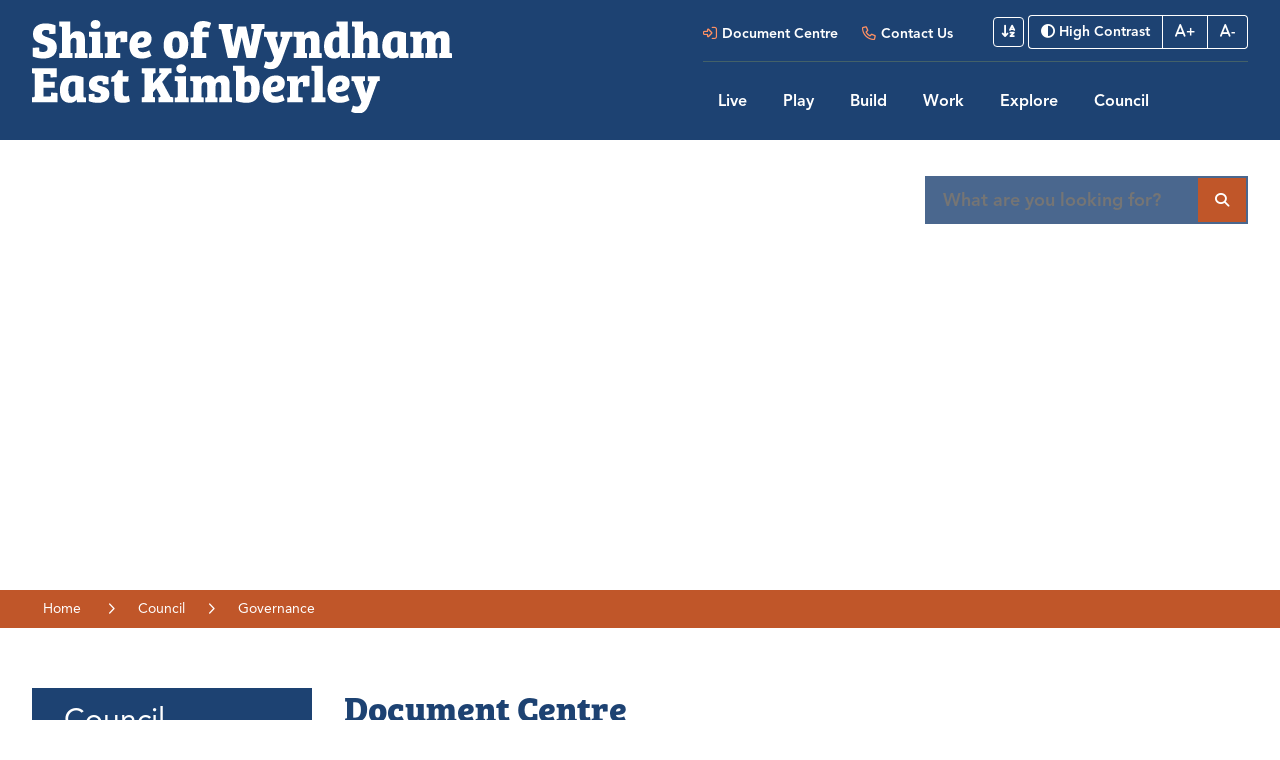

--- FILE ---
content_type: text/html; charset=utf-8
request_url: https://www.swek.wa.gov.au/Documents/
body_size: 61812
content:



<!--template-doctype-start-->
<!DOCTYPE html>
<!--template-doctype-end-->
<html lang="en" xmlns="http://www.w3.org/1999/xhtml">
<head><title>
	Document Centre &raquo; Shire of Wyndham-East Kimberley
</title>
    <!--template-header-start-->
    
    <meta charset="utf-8" /><meta name="viewport" content="width=device-width, initial-scale=1.0" /><meta http-equiv="X-UA-Compatible" content="IE=edge" /><link rel="shortcut icon" href="/Profiles/swek/includes/images/favicon.ico" /><link rel="apple-touch-icon" href="/Profiles/swek/includes/images/favicon.png" /><link rel="stylesheet" href="https://cdn2.sparkcms.com.au/4x/font-awesome/v6/css/fontawesome-all.min.css" /><link rel="stylesheet" href="https://use.typekit.net/ysd5myg.css" /><link href="/profiles/swek/Includes/CSS/Bootstrap.min.css" rel="stylesheet" /><link href="/profiles/swek/Includes/CSS/CMS.min.css" rel="stylesheet" /><link href="/profiles/swek/Includes/CSS/Layout.min.css?action=forceReload" rel="stylesheet" /><link href="/profiles/swek/Includes/CSS/aEditor.min.css" rel="stylesheet" />
    
    <script src="/profiles/swek/Includes/Scripts/spark-scripts/jquery-3.6.0.min.js"></script>
    <script src="/profiles/swek/Includes/Scripts/spark-scripts/bundle.min.js"></script>
    
    

    <script src="/Search/Controls/Scripts/dist/searchSuggestions.min.js"></script>

    
    
    <script src="/profiles/swek/Includes/Scripts/plugins/anchorific.min.js"></script>
    <script src="/profiles/swek/Includes/Scripts/plugins/lightbox.min.js"></script>
    <script src="/profiles/swek/Includes/Scripts/plugins/equalize.min.js"></script>
    <script src="/profiles/swek/Includes/Scripts/plugins/jquery.smartmenus.min.js"></script>
    <script src="/profiles/swek/Includes/Scripts/plugins/owl.carousel.min.js"></script>
    <script src="/profiles/swek/Includes/Scripts/plugins/owl.carousel.thumbs.min.js"></script>
    <script src="/profiles/swek/Includes/Scripts/plugins/imagesloaded.pkgd.min.js"></script>
    <script src="/profiles/swek/Includes/Scripts/plugins/jquery-imagefill.min.js"></script>
    <script src="/profiles/swek/Includes/Scripts/plugins/jquery.matchHeight.min.js"></script>
    <script src="/profiles/swek/Includes/Scripts/plugins/jquery.fancybox.min.js"></script>
    <script src="/profiles/swek/Includes/Scripts/plugins/mediaelement-and-player.min.js"></script>
    <script src="/profiles/swek/Includes/Scripts/plugins/wcag-utils.min.js"></script>
    <script src="/profiles/swek/Includes/Scripts/plugins/js.cookie.min.js"></script>
    
    <meta name="SparkSearch_Robots" content="NOINDEX, NOFOLLOW" />
    <!--template-header-end-->
    
<!-- Google Tag Manager -->
<script>(function(w,d,s,l,i){w[l]=w[l]||[];w[l].push({'gtm.start':
new Date().getTime(),event:'gtm.js'});var f=d.getElementsByTagName(s)[0],
j=d.createElement(s),dl=l!='dataLayer'?'&l='+l:'';j.async=true;j.src=
'https://www.googletagmanager.com/gtm.js?id='+i+dl;f.parentNode.insertBefore(j,f);
})(window,document,'script','dataLayer','GTM-WDW9P5C');</script>
<!-- End Google Tag Manager --></head>
<body class="contentpage">
    <!--search_ignore_begin-->
    <form method="post" action="/Documents/" id="form1">
<div class="aspNetHidden">
<input type="hidden" name="__EVENTTARGET" id="__EVENTTARGET" value="" />
<input type="hidden" name="__EVENTARGUMENT" id="__EVENTARGUMENT" value="" />
<input type="hidden" name="__LASTFOCUS" id="__LASTFOCUS" value="" />
<input type="hidden" name="__VIEWSTATE" id="__VIEWSTATE" value="gSbW6Lc8seiBo1GNaYtQbOkia8m+dM3jAaeKBXbFJYIU0bLT051u113qoKXc9KPohBJjcf+r0M+u0z/Cu+xaIvzJu+3yjZvOhDDR+19exZ7TJEydNGXMSX+aDY4YRhTX39TbypwV199N1SoL33G/[base64]/9FZ5WBV9FDqJPS0oE0exvuY/[base64]/sZ8gu/o8IdenKfI8yEhz1Rxan3aAwPLgCfSwFvO9J/YdiS36k1tTlfIUiy5BujpyJMX/iHyTtwn/k8j4BvHEfF8Mjqt4ZqrzLq2e32hWaw+vzXH+fpHOwNMTiERZAT9JvQhBjEaIJ+YTwtmw/GzFm29tcRMy3Fklb8UdA5Jv/9+5KirODUh/lrZUEhVSjBkvJsZ6pQmFPUqSFzyKy2IOOnWQDMPCRIIkgtXbY2qM77IR/ZVC+FeK3byeo3/JIJJIkg9zqqdwIQOsJurWC6+Z1fUpbpslOk1CkPoMRIRVJ5E4bKAJ1uyOkL5Lp0NIUmT4vofrpqoyBPNiVrRiwMcZb" />
</div>

<script type="text/javascript">
//<![CDATA[
var theForm = document.forms['form1'];
if (!theForm) {
    theForm = document.form1;
}
function __doPostBack(eventTarget, eventArgument) {
    if (!theForm.onsubmit || (theForm.onsubmit() != false)) {
        theForm.__EVENTTARGET.value = eventTarget;
        theForm.__EVENTARGUMENT.value = eventArgument;
        theForm.submit();
    }
}
//]]>
</script>


<script src="/WebResource.axd?d=pynGkmcFUV13He1Qd6_TZPJ2QCpDUuM7Vtzay2UTZmRAEci7XiANaORpnQeSXkfl9ptMjw2&amp;t=638901829900000000" type="text/javascript"></script>


<script src="/bundles/MsAjaxJs?v=KpOQnMfBL49Czhpn-KYfZHo2O2vIoYd2h_QpL2Cfgnc1" type="text/javascript"></script>
<script src="/bundles/WebFormsJs?v=x39SmKORtgFTY6MXBL1M7nPzFXmb9tjYzjLdwIl84V81" type="text/javascript"></script>
<div class="aspNetHidden">

	<input type="hidden" name="__VIEWSTATEGENERATOR" id="__VIEWSTATEGENERATOR" value="B55C266D" />
	<input type="hidden" name="__EVENTVALIDATION" id="__EVENTVALIDATION" value="YsHlM8diyH9W8Mk/cV4k6LYbNazHK49yGRuTg6YKMTJffGjmX34tUtgZtZfqF0LmHHIoS9djZdZKnux7mSRfdXLPFhvzsL/gvlNkqRyJYO2dH935anH2DoC9a7zSxDqajkJsPxhypJr0vOl+1sLwC0tzNN71OV6tl8OWIc25UQU0gRm6+b10GVXHfLiq3lLATp3Dq/aeqhm2tZ58xV/vQ3fNDYD9ThEqfS6Gr+5KMiNdXtVuJ0BfIN+a9QO30KVe84sKHwyXXGr/d8V1KfFsnzk0nDDRFwISRjdf/LuIUnwsosDjV6lxEBhOhTYe2ZmY4c9mxuwirIsEDSy5nxXLatJzMtdTx72sKxcp3OnWIpHyBW+xbPO/He/01wuYJLi1Kpk/cvINxIV3qNvxORM3PPTtsrkYD3g6JE6CUfqbXuBsJJ2weKzFteZjUrAeidjff0Z+I8eSmF7F1HMaJkz1jPespyRpuPilTdIdX3cJa9qfG9et0N5IXQB499K0vv09tNvQmA==" />
</div>
        <script type="text/javascript">
//<![CDATA[
Sys.WebForms.PageRequestManager._initialize('ctl00$ScriptManager1', 'form1', [], [], [], 90, 'ctl00');
//]]>
</script>

        <!--template-body-start-->
        <a href="#site-content" title="Skip to main content area" class="hidden">Skip to main content</a>

        <header class="site-header bg-primary">
            <div class="container">
                <div class="header-right">
                    <div class="right-upper clearfix">
                        <div class="header-links hidden-xs hidden-md hidden-lg">
                            <a href="/Documents" title="Login to the Document Centre"><span class="far fa-sign-in-alt"></span>Document Centre</a>
                            <a href="/contact-us.aspx" title="Contact Us"><span class="far fa-phone"></span>Contact Us</a>
                        </div>
                        <div class="header-access">
                            <div class="access-header clearfix">
                                <div class="atoz-btn">
                                    <a href="/atoz" class="btn btn-reverse" title="A to Z Sorting" data-toggle="tooltip" data-placement="bottom" data-original-title="A to Z Sorting">
                                        <span class="icon fas fa-sort-alpha-down" aria-hidden="true"></span>
                                        <span class="visible-xs-inline-block">A to Z Sorting</span>
                                    </a>
                                </div>
                                <div class="access-bg clearfix visible-xs">
                                    <a id="btn-accessibility" class="btn btn-reverse" href="javascript:void(0)" data-target="accesstools" data-toggle="tooltip" data-placement="bottom" data-original-title="Accessibility Controls" title="Accessibility Controls">Accessibility <span class="fa fa-angle-down" aria-hidden="true"></span></a>
                                </div>
                            </div>
                            <div class="access-tools">
                                <div class="btn-group" role="group" aria-label="Accessability tools">
                                    <a href="javascript:void(0)" class="btn btn-reverse wcag-text-contrast" title="High Contrast" data-toggle="tooltip" data-placement="bottom" data-schemekey="highcontrast" data-original-title="Change Colour Contrast">
                                        <span class="fa fa-adjust" aria-hidden="true"></span>
                                        High Contrast
                                    </a>
                                    <a href="javascript:void(1)" title="Make Text Bigger" class="btn btn-reverse wcag-text-increase" data-toggle="tooltip" data-placement="bottom" data-original-title="Make Text Bigger">
                                        <span><span class="spark-icon fas fa-a"></span>+</span>
                                    </a>
                                    <a href="javascript:void(2)" title="Make Text Smaller" class="btn btn-reverse wcag-text-decrease" data-toggle="tooltip" data-placement="bottom" data-original-title="Make Text Smaller">
                                        <span><span class="spark-icon fas fa-a"></span>-</span>
                                    </a>
                                </div>
                            </div>
                        </div>
                        <div class="header-links visible-xs visible-md visible-lg">
                            <a href="/Documents/Login.aspx" title="Document Centre - Login to View Documents"><span class="spark-icon far fa-sign-in-alt"></span>Document Centre</a>
                            <a href="/contact-us.aspx" title="Contact Us"><span class="spark-icon far fa-phone"></span>Contact Us</a>
                        </div>
                    </div>
                    <nav aria-label="Main" class="site-menu hidden-xs hidden-sm">
                        <ul id="nav-top" class="sm sm-simple" aria-label="Website menu"><li><a title="Live" href="javascript:doNothing(&#39;menu-76&#39;);">Live<span class="fa fa-angle-down"></span></a><ul class="mega-menu"><li><div class="mega-menu-outer-container"><div class="mega-menu-inner-container"><div class="mega-menu-column-outer"><div class="mega-menu-column"><ul class="mega-menu-main-nav"><li><a title="Live - Living in the Shire" href="javascript:doNothing(&#39;menu-92&#39;);">Living in the Shire</a><ul class="mega-menu-sublist"><li><a title="Live - Living in the Shire - A place to call Home" href="/live/living-in-the-shire/living-in-the-shire.aspx">A place to call Home</a></li><li><a title="Live - Living in the Shire - Rates" href="/live/living-in-the-shire/rates.aspx">Rates</a></li></ul></li><li><a title="Live - Health" href="javascript:doNothing(&#39;menu-368&#39;);">Health</a><ul class="mega-menu-sublist"><li><a title="Live - Health - Environmental Health" href="/live/health/health.aspx">Environmental Health</a></li><li><a title="Live - Health - COVID-19" href="/live/health/coronavirus-faq.aspx">COVID-19</a></li></ul></li></ul></div><div class="mega-menu-column"><ul class="mega-menu-main-nav"><li><a title="Live - Our Community" href="javascript:doNothing(&#39;menu-366&#39;);">Our Community</a><ul class="mega-menu-sublist"><li><a title="Live - Our Community - Have Your Say" target="_blank" href="https://www.shapeyourshire.com/">Have Your Say</a></li><li><a title="Live - Our Community - Grants" href="/live/our-community/grants.aspx">Grants</a></li><li><a title="Live - Our Community - CCTV" href="/live/our-community/cctv.aspx">CCTV</a></li><li><a title="Live - Our Community - Disruptive Behaviour" href="/live/our-community/disruptive-behaviour.aspx">Disruptive Behaviour</a></li><li><a title="Live - Our Community - Graffiti Pack" href="/live/our-community/graffiti-pack.aspx">Graffiti Pack</a></li></ul></li></ul></div><div class="mega-menu-column"><ul class="mega-menu-main-nav"><li><a title="Live - Our Services" href="javascript:doNothing(&#39;menu-367&#39;);">Our Services</a><ul class="mega-menu-sublist"><li><a title="Live - Our Services - Libraries" href="/live/our-services/libraries.aspx">Libraries</a></li><li><a title="Live - Our Services - Airports" target="_blank" href="https://www.swek.wa.gov.au/airports.aspx#flight-data">Airports</a></li><li><a title="Live - Our Services - Rangers" href="/live/our-services/ranger-services.aspx">Rangers</a></li><li><a title="Live - Our Services - Waste Management" href="/live/our-services/waste-management.aspx">Waste Management</a></li><li><a title="Live - Our Services - Customer Service Request" href="/live/our-services/report-a-problem.aspx">Customer Service Request</a></li><li><a title="Live - Our Services - Executive Management" href="/live/our-services/executive-management-team.aspx">Executive Management</a></li></ul></li></ul></div></div></div></div></li></ul></li><li><a title="Play" href="javascript:doNothing(&#39;menu-77&#39;);">Play<span class="fa fa-angle-down"></span></a><ul class="mega-menu"><li><div class="mega-menu-outer-container"><div class="mega-menu-inner-container"><div class="mega-menu-column-outer"><div class="mega-menu-column"><ul class="mega-menu-main-nav"><li><a title="Play - Sports and Recreation" href="javascript:doNothing(&#39;menu-399&#39;);">Sports and Recreation</a><ul class="mega-menu-sublist"><li><a title="Play - Sports and Recreation - Kununurra Leisure Centre" href="/play/sports-and-recreation/facilities-and-recreation.aspx">Kununurra Leisure Centre</a></li><li><a title="Play - Sports and Recreation - Kununurra Splash Park" href="/play/sports-and-recreation/facilities-and-recreation.aspx">Kununurra Splash Park</a></li><li><a title="Play - Sports and Recreation - Wyndham Swimming Pool" href="/play/sports-and-recreation/facilities-and-recreation.aspx">Wyndham Swimming Pool</a></li></ul></li></ul></div><div class="mega-menu-column"><ul class="mega-menu-main-nav"><li><a title="Play - Events" href="javascript:doNothing(&#39;menu-400&#39;);">Events</a><ul class="mega-menu-sublist"><li><a title="Play - Events - Whats On" target="_blank" href="https://www.swek.wa.gov.au/events/">What&#39;s On</a></li><li><a title="Play - Events - Holding an Event" href="/play/events/holding-an-event.aspx">Holding an Event</a></li></ul></li></ul></div><div class="mega-menu-column"><ul class="mega-menu-main-nav"><li><a title="Play - Ceremonies" href="javascript:doNothing(&#39;menu-401&#39;);">Ceremonies</a><ul class="mega-menu-sublist"><li><a title="Play - Ceremonies - Baby Tree Program" href="/play/ceremonies/baby-tree-program.aspx">Baby Tree Program</a></li><li><a title="Play - Ceremonies - Citizenship Ceremonies" href="/play/ceremonies/citizenship-ceremonies.aspx">Citizenship Ceremonies</a></li><li><a title="Play - Ceremonies - Future Leaders Awards" href="javascript:doNothing(&#39;menu-409&#39;);">Future Leaders Awards</a></li><li><a title="Play - Ceremonies - Volunteer Recognition" href="/play/ceremonies/volunteer-recognition.aspx">Volunteer Recognition</a></li></ul></li></ul></div></div></div></div></li></ul></li><li><a title="Build" href="javascript:doNothing(&#39;menu-79&#39;);">Build<span class="fa fa-angle-down"></span></a><ul class="mega-menu"><li><div class="mega-menu-outer-container"><div class="mega-menu-inner-container"><div class="mega-menu-column-outer"><div class="mega-menu-column"><ul class="mega-menu-main-nav"><li><a title="Build - Latest Projects" target="_blank" href="https://shapeyourshire.swek.wa.gov.au/">Latest Projects</a></li><li><a title="Build - Building" href="javascript:doNothing(&#39;menu-387&#39;);">Building</a><ul class="mega-menu-sublist"><li><a title="Build - Building - Pool Fence" href="/play/building/building.aspx">Pool Fence</a></li><li><a title="Build - Building - Demolitions" href="/play/building/building.aspx">Demolitions</a></li><li><a title="Build - Building - Building Services" href="/play/building/building-services.aspx">Building Services</a></li></ul></li></ul></div><div class="mega-menu-column"><ul class="mega-menu-main-nav"><li><a title="Build - Roads and Drains" href="javascript:doNothing(&#39;menu-385&#39;);">Roads &amp; Drains</a><ul class="mega-menu-sublist"><li><a title="Build - Roads and Drains - Road Conditions" href="/builds/roads-drains/road-conditions.aspx">Road Conditions</a></li><li><a title="Build - Roads and Drains - Roads and Drainage" href="/builds/roads-drains/road-signage.aspx">Roads &amp; Drainage</a></li><li><a title="Build - Roads and Drains - Road Signage" href="/build/roads-drains/road-signage.aspx">Road Signage</a></li><li><a title="Build - Roads and Drains - Vehicle Crossover" href="/build/roads-drains/vehicle-crossovers.aspx">Vehicle Crossover</a></li></ul></li><li><a title="Build - IntraMaps" href="javascript:doNothing(&#39;menu-388&#39;);">IntraMaps</a><ul class="mega-menu-sublist"><li><a title="Build - IntraMaps - Interactive Map" href="/play/intramaps/interactive-map.aspx">Interactive Map</a></li></ul></li></ul></div><div class="mega-menu-column"><ul class="mega-menu-main-nav"><li><a title="Build - Town Planning" href="javascript:doNothing(&#39;menu-386&#39;);">Town Planning</a><ul class="mega-menu-sublist"><li><a title="Build - Town Planning - Home Based Business" href="/play/town-planning/town-planning.aspx">Home Based Business</a></li><li><a title="Build - Town Planning - Local Planning Strategy" href="/play/town-planning/town-planning.aspx">Local Planning Strategy</a></li><li><a title="Build - Town Planning - Planning Approval" href="/play/town-planning/town-planning.aspx">Planning Approval</a></li></ul></li></ul></div></div></div></div></li></ul></li><li><a title="Work" href="javascript:doNothing(&#39;menu-260&#39;);">Work<span class="fa fa-angle-down"></span></a><ul class="mega-menu"><li><div class="mega-menu-outer-container"><div class="mega-menu-inner-container"><div class="mega-menu-column-outer"><div class="mega-menu-column"><ul class="mega-menu-main-nav"><li><a title="Work - Careers" href="/work/careers.aspx">Careers</a><ul class="mega-menu-sublist"><li><a title="Work - Careers - Employment" href="/work/careers/careers.aspx">Employment</a></li><li><a title="Work - Careers - Current Vacancies" href="/employment/">Current Vacancies</a></li><li><a title="Work - Careers - Work Experience" href="/work/careers/work-experience.aspx">Work Experience</a></li></ul></li></ul></div><div class="mega-menu-column"><ul class="mega-menu-main-nav"><li><a title="Work - Doing Business with the Shire" href="javascript:doNothing(&#39;menu-266&#39;);">Doing Business with the Shire</a><ul class="mega-menu-sublist"><li><a title="Work - Doing Business with the Shire - Quotations" href="/work/doing-business-with-the-shire/quotations.aspx">Quotations</a></li><li><a title="Work - Doing Business with the Shire - Supplier Information" href="/work/doing-business-with-the-shire/supplier-information.aspx">Supplier Information</a></li><li><a title="Work - Doing Business with the Shire - Tenders" href="/tenders/">Tenders</a></li><li><a title="Work - Doing Business with the Shire - Register with VendorPanel" target="_blank" href="https://www.vendorpanel.com.au/Marketplace.aspx">Register with VendorPanel</a></li></ul></li></ul></div><div class="mega-menu-column"></div></div></div></div></li></ul></li><li><a title="Explore" href="javascript:doNothing(&#39;menu-363&#39;);">Explore<span class="fa fa-angle-down"></span></a><ul class="mega-menu"><li><div class="mega-menu-outer-container"><div class="mega-menu-inner-container"><div class="mega-menu-column-outer"><div class="mega-menu-column"><ul class="mega-menu-main-nav"><li><a title="Explore - Visit Kununurra" href="javascript:doNothing(&#39;menu-382&#39;);">Visit Kununurra</a><ul class="mega-menu-sublist"><li><a title="Explore - Visit Kununurra - Kununurra Visitor Centre" target="_blank" href="https://www.visitkununurra.com/">Kununurra Visitor Centre</a></li><li><a title="Explore - Visit Kununurra - Kununurra Sun Magazine" target="_blank" href="https://kununurrasun.com/">Kununurra Sun Magazine</a></li></ul></li></ul></div><div class="mega-menu-column"><ul class="mega-menu-main-nav"><li><a title="Explore - Community Groups" href="javascript:doNothing(&#39;menu-383&#39;);">Community Groups</a><ul class="mega-menu-sublist"><li><a title="Explore - Community Groups - Non-Profit Organisations" href="javascript:doNothing(&#39;menu-444&#39;);">Non-Profit Organisations</a></li><li><a title="Explore - Community Groups - Sport Clubs" href="javascript:doNothing(&#39;menu-445&#39;);">Sport Clubs</a></li></ul></li></ul></div><div class="mega-menu-column"></div></div></div></div></li></ul></li><li><a title="Council" href="javascript:doNothing(&#39;menu-81&#39;);">Council<span class="fa fa-angle-down"></span></a><ul class="mega-menu"><li><div class="mega-menu-outer-container"><div class="mega-menu-inner-container"><div class="mega-menu-column-outer"><div class="mega-menu-column"><ul class="mega-menu-main-nav"><li><a title="Council - Meet our People" href="javascript:doNothing(&#39;menu-129&#39;);">Meet our People</a><ul class="mega-menu-sublist"><li><a title="Council - Meet our People - Meet your Councillors" href="/our-shire/meet-our-people/councillor.aspx">Meet your Councillors</a></li></ul></li><li><a title="Council - Council and Committees" href="/council-meetings/">Council &amp; Committees</a><ul class="mega-menu-sublist"><li><a title="Council - Council and Committees - Committees of Council" href="javascript:doNothing(&#39;menu-420&#39;);">Committees of Council</a></li><li><a title="Council - Council and Committees - Council Meetings" href="/council-meetings/ordinary-council-meeting">Council Meetings</a></li></ul></li><li><a title="Council - Economic Development" href="javascript:doNothing(&#39;menu-414&#39;);">Economic Development</a><ul class="mega-menu-sublist"><li><a title="Council - Economic Development - Economic Development Strategy" href="/documents/economic-development-strategy">Economic Development Strategy</a></li><li><a title="Council - Economic Development - Economic Profile" href="/our-shire/economic-development/economic-development.aspx">Economic Profile</a></li></ul></li></ul></div><div class="mega-menu-column"><ul class="mega-menu-main-nav"><li><a title="Council - Local Government Elections" href="/our-shire/local-government-elections.aspx">Local Government Elections</a><ul class="mega-menu-sublist"><li><a title="Council - Local Government Elections - Current Elections" href="/our-shire/local-government-elections/local-government-elections.aspx">Current Elections</a></li></ul></li><li><a title="Council - Shire Documents" href="/documents/">Shire Documents</a><ul class="mega-menu-sublist"><li><a title="Council - Shire Documents - Plans and Strategies" href="/documents/other-informing-strategies-and-plans">Plans and Strategies</a></li><li><a title="Council - Shire Documents - All Documents" href="/documents/">All Documents</a></li></ul></li></ul></div><div class="mega-menu-column"><ul class="mega-menu-main-nav"><li><a title="Council - Governance" href="/documents/">Governance</a><ul class="mega-menu-sublist"><li><a title="Council - Governance - Council Policies" href="/council/governance/shire-policies.aspx">Council Policies</a></li><li><a title="Council - Governance - Monitoring and Reporting" href="/our-shire/governance/monitoring-and-reporting.aspx">Monitoring and Reporting</a></li><li><a title="Council - Governance - Freedom of Information" href="/our-shire/governance/freedom-of-information.aspx">Freedom of Information</a></li><li><a title="Council - Governance - Public Interest Disclosure" href="/our-shire/governance/public-interest-disclosure.aspx">Public Interest Disclosure</a></li><li><a title="Council - Governance - Community Scorecard" href="/our-shire/governance/community-survey.aspx">Community Scorecard</a></li><li><a title="Council - Governance - Registers" href="/our-shire/governance/registers.aspx">Registers</a></li><li><a title="Council - Governance - Local Laws" href="/documents/local-laws">Local Laws</a></li></ul></li></ul></div></div></div></div></li></ul></li></ul>
                    </nav>
                </div>
                <div class="header-left">
                    <div class="site-logo">
                        <a href="/" title="Shire of Wyndham-East Kimberley Home">
                            <img alt="Shire of Wyndham East Kimberley" src="/profiles/swek/includes/images/SWEK-logo-writing.svg" />
                        </a>
                    </div>
                </div>
                <div id="mobile-navbar">
                    <ul>
                        <li class="btn-search">
                            <a href="javascript:void(1)" id="btn-search">Search <span class="fa fa-search"></span></a>
                        </li>
                        <li>
                            <a href="javascript:void(0)" id="btn-menu">Menu <span class="fa fa-bars"></span></a>
                        </li>
                    </ul>
                </div>
                <nav aria-label="Mobile" class="site-menu visible-xs visible-sm">
                    <ul id="nav-top-m" class="sm sm-simple" aria-label="Website menu"><li><a title="Live" href="javascript:doNothing(&#39;menu-76&#39;);"><span aria-hidden="true" class="spark-icon fas fa-home"></span>Live</a><ul><li><a title="Live - Living in the Shire" href="javascript:doNothing(&#39;menu-92&#39;);">Living in the Shire</a><ul><li><a title="Live - Living in the Shire - A place to call Home" href="/live/living-in-the-shire/living-in-the-shire.aspx">A place to call Home</a></li><li><a title="Live - Living in the Shire - Rates" href="/live/living-in-the-shire/rates.aspx">Rates</a></li></ul></li><li><a title="Live - Our Community" href="javascript:doNothing(&#39;menu-366&#39;);">Our Community</a><ul><li><a title="Live - Our Community - Have Your Say" target="_blank" href="https://www.shapeyourshire.com/">Have Your Say</a></li><li><a title="Live - Our Community - Grants" href="/live/our-community/grants.aspx">Grants</a></li><li><a title="Live - Our Community - CCTV" href="/live/our-community/cctv.aspx">CCTV</a></li><li><a title="Live - Our Community - Disruptive Behaviour" href="/live/our-community/disruptive-behaviour.aspx">Disruptive Behaviour</a></li><li><a title="Live - Our Community - Graffiti Pack" href="/live/our-community/graffiti-pack.aspx">Graffiti Pack</a></li></ul></li><li><a title="Live - Our Services" href="javascript:doNothing(&#39;menu-367&#39;);">Our Services</a><ul><li><a title="Live - Our Services - Libraries" href="/live/our-services/libraries.aspx">Libraries</a></li><li><a title="Live - Our Services - Airports" target="_blank" href="https://www.swek.wa.gov.au/airports.aspx#flight-data">Airports</a></li><li><a title="Live - Our Services - Rangers" href="/live/our-services/ranger-services.aspx">Rangers</a></li><li><a title="Live - Our Services - Waste Management" href="/live/our-services/waste-management.aspx">Waste Management</a></li><li><a title="Live - Our Services - Customer Service Request" href="/live/our-services/report-a-problem.aspx">Customer Service Request</a></li><li><a title="Live - Our Services - Executive Management" href="/live/our-services/executive-management-team.aspx">Executive Management</a></li></ul></li><li><a title="Live - Health" href="javascript:doNothing(&#39;menu-368&#39;);">Health</a><ul><li><a title="Live - Health - Environmental Health" href="/live/health/health.aspx">Environmental Health</a></li><li><a title="Live - Health - COVID-19" href="/live/health/coronavirus-faq.aspx">COVID-19</a></li></ul></li></ul></li><li><a title="Play" href="javascript:doNothing(&#39;menu-77&#39;);"><span aria-hidden="true" class="spark-icon fas fa-football-ball"></span>Play</a><ul><li><a title="Play - Sports and Recreation" href="javascript:doNothing(&#39;menu-399&#39;);">Sports and Recreation</a><ul><li><a title="Play - Sports and Recreation - Kununurra Leisure Centre" href="/play/sports-and-recreation/facilities-and-recreation.aspx">Kununurra Leisure Centre</a></li><li><a title="Play - Sports and Recreation - Kununurra Splash Park" href="/play/sports-and-recreation/facilities-and-recreation.aspx">Kununurra Splash Park</a></li><li><a title="Play - Sports and Recreation - Wyndham Swimming Pool" href="/play/sports-and-recreation/facilities-and-recreation.aspx">Wyndham Swimming Pool</a></li></ul></li><li><a title="Play - Events" href="javascript:doNothing(&#39;menu-400&#39;);">Events</a><ul><li><a title="Play - Events - Whats On" target="_blank" href="https://www.swek.wa.gov.au/events/">What&#39;s On</a></li><li><a title="Play - Events - Holding an Event" href="/play/events/holding-an-event.aspx">Holding an Event</a></li></ul></li><li><a title="Play - Ceremonies" href="javascript:doNothing(&#39;menu-401&#39;);">Ceremonies</a><ul><li><a title="Play - Ceremonies - Baby Tree Program" href="/play/ceremonies/baby-tree-program.aspx">Baby Tree Program</a></li><li><a title="Play - Ceremonies - Citizenship Ceremonies" href="/play/ceremonies/citizenship-ceremonies.aspx">Citizenship Ceremonies</a></li><li><a title="Play - Ceremonies - Future Leaders Awards" href="javascript:doNothing(&#39;menu-409&#39;);">Future Leaders Awards</a></li><li><a title="Play - Ceremonies - Volunteer Recognition" href="/play/ceremonies/volunteer-recognition.aspx">Volunteer Recognition</a></li></ul></li></ul></li><li><a title="Build" href="javascript:doNothing(&#39;menu-79&#39;);"><span aria-hidden="true" class="spark-icon fab fa-accusoft"></span>Build</a><ul><li><a title="Build - Latest Projects" target="_blank" href="https://shapeyourshire.swek.wa.gov.au/">Latest Projects</a></li><li><a title="Build - Roads and Drains" href="javascript:doNothing(&#39;menu-385&#39;);">Roads &amp; Drains</a><ul><li><a title="Build - Roads and Drains - Road Conditions" href="/builds/roads-drains/road-conditions.aspx">Road Conditions</a></li><li><a title="Build - Roads and Drains - Roads and Drainage" href="/builds/roads-drains/road-signage.aspx">Roads &amp; Drainage</a></li><li><a title="Build - Roads and Drains - Road Signage" href="/build/roads-drains/road-signage.aspx">Road Signage</a></li><li><a title="Build - Roads and Drains - Vehicle Crossover" href="/build/roads-drains/vehicle-crossovers.aspx">Vehicle Crossover</a></li></ul></li><li><a title="Build - Town Planning" href="javascript:doNothing(&#39;menu-386&#39;);">Town Planning</a><ul><li><a title="Build - Town Planning - Home Based Business" href="/play/town-planning/town-planning.aspx">Home Based Business</a></li><li><a title="Build - Town Planning - Local Planning Strategy" href="/play/town-planning/town-planning.aspx">Local Planning Strategy</a></li><li><a title="Build - Town Planning - Planning Approval" href="/play/town-planning/town-planning.aspx">Planning Approval</a></li></ul></li><li><a title="Build - Building" href="javascript:doNothing(&#39;menu-387&#39;);">Building</a><ul><li><a title="Build - Building - Pool Fence" href="/play/building/building.aspx">Pool Fence</a></li><li><a title="Build - Building - Demolitions" href="/play/building/building.aspx">Demolitions</a></li><li><a title="Build - Building - Building Services" href="/play/building/building-services.aspx">Building Services</a></li></ul></li><li><a title="Build - IntraMaps" href="javascript:doNothing(&#39;menu-388&#39;);">IntraMaps</a><ul><li><a title="Build - IntraMaps - Interactive Map" href="/play/intramaps/interactive-map.aspx">Interactive Map</a></li></ul></li></ul></li><li><a title="Work" href="javascript:doNothing(&#39;menu-260&#39;);"><span aria-hidden="true" class="spark-icon fas fa-briefcase"></span>Work</a><ul><li><a title="Work - Careers" href="/work/careers.aspx">Careers</a><ul><li><a title="Work - Careers - Employment" href="/work/careers/careers.aspx">Employment</a></li><li><a title="Work - Careers - Current Vacancies" href="/employment/">Current Vacancies</a></li><li><a title="Work - Careers - Work Experience" href="/work/careers/work-experience.aspx">Work Experience</a></li></ul></li><li><a title="Work - Doing Business with the Shire" href="javascript:doNothing(&#39;menu-266&#39;);">Doing Business with the Shire</a><ul><li><a title="Work - Doing Business with the Shire - Quotations" href="/work/doing-business-with-the-shire/quotations.aspx">Quotations</a></li><li><a title="Work - Doing Business with the Shire - Supplier Information" href="/work/doing-business-with-the-shire/supplier-information.aspx">Supplier Information</a></li><li><a title="Work - Doing Business with the Shire - Tenders" href="/tenders/">Tenders</a></li><li><a title="Work - Doing Business with the Shire - Register with VendorPanel" target="_blank" href="https://www.vendorpanel.com.au/Marketplace.aspx">Register with VendorPanel</a></li></ul></li></ul></li><li><a title="Explore" href="javascript:doNothing(&#39;menu-363&#39;);">Explore</a><ul><li><a title="Explore - Visit Kununurra" href="javascript:doNothing(&#39;menu-382&#39;);">Visit Kununurra</a><ul><li><a title="Explore - Visit Kununurra - Kununurra Visitor Centre" target="_blank" href="https://www.visitkununurra.com/">Kununurra Visitor Centre</a></li><li><a title="Explore - Visit Kununurra - Kununurra Sun Magazine" target="_blank" href="https://kununurrasun.com/">Kununurra Sun Magazine</a></li></ul></li><li><a title="Explore - Community Groups" href="javascript:doNothing(&#39;menu-383&#39;);">Community Groups</a><ul><li><a title="Explore - Community Groups - Non-Profit Organisations" href="javascript:doNothing(&#39;menu-444&#39;);">Non-Profit Organisations</a></li><li><a title="Explore - Community Groups - Sport Clubs" href="javascript:doNothing(&#39;menu-445&#39;);">Sport Clubs</a></li></ul></li></ul></li><li><a title="Council" href="javascript:doNothing(&#39;menu-81&#39;);"><span aria-hidden="true" class="spark-icon fas fa-user-circle"></span>Council</a><ul><li><a title="Council - Meet our People" href="javascript:doNothing(&#39;menu-129&#39;);">Meet our People</a><ul><li><a title="Council - Meet our People - Meet your Councillors" href="/our-shire/meet-our-people/councillor.aspx">Meet your Councillors</a></li></ul></li><li><a title="Council - Local Government Elections" href="/our-shire/local-government-elections.aspx">Local Government Elections</a><ul><li><a title="Council - Local Government Elections - Current Elections" href="/our-shire/local-government-elections/local-government-elections.aspx">Current Elections</a></li></ul></li><li><a title="Council - Governance" href="/documents/">Governance</a><ul><li><a title="Council - Governance - Council Policies" href="/council/governance/shire-policies.aspx">Council Policies</a></li><li><a title="Council - Governance - Monitoring and Reporting" href="/our-shire/governance/monitoring-and-reporting.aspx">Monitoring and Reporting</a></li><li><a title="Council - Governance - Freedom of Information" href="/our-shire/governance/freedom-of-information.aspx">Freedom of Information</a></li><li><a title="Council - Governance - Public Interest Disclosure" href="/our-shire/governance/public-interest-disclosure.aspx">Public Interest Disclosure</a></li><li><a title="Council - Governance - Community Scorecard" href="/our-shire/governance/community-survey.aspx">Community Scorecard</a></li><li><a title="Council - Governance - Registers" href="/our-shire/governance/registers.aspx">Registers</a></li><li><a title="Council - Governance - Local Laws" href="/documents/local-laws">Local Laws</a></li></ul></li><li><a title="Council - Council and Committees" href="/council-meetings/">Council &amp; Committees</a><ul><li><a title="Council - Council and Committees - Committees of Council" href="javascript:doNothing(&#39;menu-420&#39;);">Committees of Council</a><ul><li><a title="Council and Committees - Committees of Council - Disability Access and Inclusion Committee" href="/council/council-committees/committees-of-council/disability-access-inclusion.aspx">Disability Access and Inclusion Committee</a></li><li><a title="Council and Committees - Committees of Council - Alcohol Accord Committee" href="/our-shire/council-committees/committees-of-council/tams.aspx">Alcohol Accord Committee</a></li><li><a title="Council and Committees - Committees of Council - Kimberley Regional Group" href="/council/council-committees/committees-of-council/kimberley-regional-group.aspx">Kimberley Regional Group</a></li></ul></li><li><a title="Council - Council and Committees - Council Meetings" href="/council-meetings/ordinary-council-meeting">Council Meetings</a><ul><li><a title="Council and Committees - Council Meetings - Upcoming Meetings" href="/our-shire/council-committees/council-meetings/council-meetings.aspx">Upcoming Meetings</a></li><li><a title="Council and Committees - Council Meetings - Past Meetings" href="/council-meetings/past">Past Meetings</a></li><li><a title="Council and Committees - Council Meetings - Archived Meetings" href="/documents/non-current-meeting-agendas-and-minutes">Archived Meetings</a></li></ul></li></ul></li><li><a title="Council - Shire Documents" href="/documents/">Shire Documents</a><ul><li><a title="Council - Shire Documents - Plans and Strategies" href="/documents/other-informing-strategies-and-plans">Plans and Strategies</a><ul><li><a title="Shire Documents - Plans and Strategies - Strategic Community Plan" href="/our-shire/shire-documents/plans-and-strategies/strategic-community-plan.aspx">Strategic Community Plan</a></li><li><a title="Shire Documents - Plans and Strategies - Corporate Business Plan" href="/our-shire/shire-documents/plans-and-strategies/corporate-business-plan.aspx">Corporate Business Plan</a></li><li><a title="Shire Documents - Plans and Strategies - Informing Plans and Strategies" href="/our-shire/shire-documents/plans-and-strategies/informing-plans-and-strategies.aspx">Informing Plans and Strategies</a></li><li><a title="Shire Documents - Plans and Strategies - East Kimberley Tourism Plan" href="/our-shire/shire-documents/plans-and-strategies/east-kimberley-tourism-plan.aspx">East Kimberley Tourism Plan</a></li></ul></li><li><a title="Council - Shire Documents - All Documents" href="/documents/">All Documents</a><ul><li><a title="Shire Documents - All Documents - Annual Report" href="/documents/annual-report">Annual Report</a></li><li><a title="Shire Documents - All Documents - Annual Adopted Budget" href="/documents/annual-adopted-budget">Annual Adopted Budget</a></li><li><a title="Shire Documents - All Documents - East Kimberley Regional Airport Masterplan 2017" target="_blank" href="https://www.swek.wa.gov.au/profiles/swek/assets/clientdata/final_ekra_master_plan_aug2017.pdf">East Kimberley Regional Airport Masterplan 2017</a></li><li><a title="Shire Documents - All Documents - Emergency Management" href="/our-shire/shire-documents/all-documents/emergency-management.aspx">Emergency Management</a></li><li><a title="Shire Documents - All Documents - Fees and Charges" href="/documents/fees-and-charges">Fees and Charges</a></li><li><a title="Shire Documents - All Documents - Forms" href="/our-shire/shire-documents/all-documents/forms.aspx">Forms</a></li><li><a title="Shire Documents - All Documents - SWEK Enterprise Agreement" target="_blank" href="https://www.swek.wa.gov.au/documents/908/swek-enterprise-agreement-2021">SWEK Enterprise Agreement</a></li></ul></li></ul></li><li><a title="Council - Economic Development" href="javascript:doNothing(&#39;menu-414&#39;);">Economic Development</a><ul><li><a title="Council - Economic Development - Economic Development Strategy" href="/documents/economic-development-strategy">Economic Development Strategy</a></li><li><a title="Council - Economic Development - Economic Profile" href="/our-shire/economic-development/economic-development.aspx">Economic Profile</a></li></ul></li></ul></li></ul>
                </nav>
            </div>
            <div class="alertsfeed">
                
            </div>
            <div class="container">
                <div class="search-con">
                    

<div class="search search-wrapper">
    <div class="search-box">
        <span>
            <input name="searchInputHeader" placeholder="What are you looking for?" class="search-input ac_input input-search-control" autocomplete="off" />
            <input value="&#xf002;" tabindex="0" class="btn-search-control search-btn fa" type="button" />
        </span>
    </div>
</div>

                </div>
            </div>
        </header>

        <section class="hero-ql">
            
<div id="home-rotator" class="owl-carousel owl-carousel-CMS-settings" data-interval="4000" data-dots="False" data-showindicators="False" data-video="False">
    

    <div class="item">
        
        <div class="rotator-item">
            <img src="[data-uri]" data-src='/imagegen.ashx?width=1920&amp;constrain=true&amp;pad=true&amp;image=%2fProfiles%2fswek%2fAssets%2fClientData%2fImages%2fRotator%2frotator-images-01.jpg' alt='Picture: Town' class="owl-lazy" />
        </div>
        
        <div class="slideshow-caption">
            <div class="caption-title bg-secondary"><span class="far fa-map-marker-alt"></span>Town</div>
        </div>
        
    </div>

    

    <div class="item">
        
        <div class="rotator-item">
            <img src="[data-uri]" data-src='/imagegen.ashx?width=1920&amp;constrain=true&amp;pad=true&amp;image=%2fProfiles%2fswek%2fAssets%2fClientData%2fImages%2fRotator%2frotator-images-02.jpg' alt='Picture: River' class="owl-lazy" />
        </div>
        
        <div class="slideshow-caption">
            <div class="caption-title bg-secondary"><span class="far fa-map-marker-alt"></span>River</div>
        </div>
        
    </div>

    

    <div class="item">
        
        <div class="rotator-item">
            <img src="[data-uri]" data-src='/imagegen.ashx?width=1920&amp;constrain=true&amp;pad=true&amp;image=%2fProfiles%2fswek%2fAssets%2fClientData%2fImages%2fRotator%2frotator-images-03.jpg' alt='Picture: Boats' class="owl-lazy" />
        </div>
        
        <div class="slideshow-caption">
            <div class="caption-title bg-secondary"><span class="far fa-map-marker-alt"></span>Boats</div>
        </div>
        
    </div>

    

    <div class="item">
        
        <div class="rotator-item">
            <img src="[data-uri]" data-src='/imagegen.ashx?width=1920&amp;constrain=true&amp;pad=true&amp;image=%2fProfiles%2fswek%2fAssets%2fClientData%2fImages%2fRotator%2frotator-images-04.jpg' alt='Picture: Bungle Bungles' class="owl-lazy" />
        </div>
        
        <div class="slideshow-caption">
            <div class="caption-title bg-secondary"><span class="far fa-map-marker-alt"></span>Bungle Bungles</div>
        </div>
        
    </div>

    
</div>


        </section>

        <div class="breadcrumb-nav">
            <div class="container">
                <ul class="breadcrumb"><li><a href="/" aria-label="Breadcrumbs - Home" class="bc-home">Home</a></li><li><a href="javascript:void(1);" aria-label="Breadcrumbs - Council" class="bc-item">Council</a></li><li><a href="/documents/" aria-label="Breadcrumbs - Governance" class="bc-item">Governance</a></li></ul>

            </div>
        </div>
        <section id="site-content" class="main-content">
            <div class="container">
                <div class="row">
                    <div class="col-md-4 col-lg-3 site-submenu">
                        <ul role='menu' aria-label='Website sub menu' class='submenu sm sm-vertical'><li role='none'><a aria-label='Sub Menu - Council' role='menuitem' href="javascript:doNothing('menu-81');" title='Council'>Council</a><ul role='group'><li role='none'><a aria-label='Sub Menu - Council - Meet our People' role='menuitem' href="javascript:doNothing('menu-129');" title='Council - Meet our People'>Meet our People</a><ul role='group'><li role='none'><a aria-label='Sub Menu - Meet our People - Meet your Councillors' role='menuitem'  href='/our-shire/meet-our-people/councillor.aspx' title='Meet our People - Meet your Councillors'>Meet your Councillors</a></li></ul></li><li role='none'><a aria-label='Sub Menu - Council - Local Government Elections' role='menuitem'  href='/our-shire/local-government-elections.aspx' title='Council - Local Government Elections'>Local Government Elections</a><ul role='group'><li role='none'><a aria-label='Sub Menu - Local Government Elections - Current Elections' role='menuitem'  href='/our-shire/local-government-elections/local-government-elections.aspx' title='Local Government Elections - Current Elections'>Current Elections</a></li></ul></li><li role='none'><a aria-label='Sub Menu - Council - Governance' role='menuitem' class='current' href='/documents/' title='Council - Governance'>Governance</a><ul role='group'><li role='none'><a aria-label='Sub Menu - Governance - Council Policies' role='menuitem'  href='/council/governance/shire-policies.aspx' title='Governance - Council Policies'>Council Policies</a></li><li role='none'><a aria-label='Sub Menu - Governance - Monitoring and Reporting' role='menuitem'  href='/our-shire/governance/monitoring-and-reporting.aspx' title='Governance - Monitoring and Reporting'>Monitoring and Reporting</a></li><li role='none'><a aria-label='Sub Menu - Governance - Freedom of Information' role='menuitem'  href='/our-shire/governance/freedom-of-information.aspx' title='Governance - Freedom of Information'>Freedom of Information</a></li><li role='none'><a aria-label='Sub Menu - Governance - Public Interest Disclosure' role='menuitem'  href='/our-shire/governance/public-interest-disclosure.aspx' title='Governance - Public Interest Disclosure'>Public Interest Disclosure</a></li><li role='none'><a aria-label='Sub Menu - Governance - Community Scorecard' role='menuitem'  href='/our-shire/governance/community-survey.aspx' title='Governance - Community Scorecard'>Community Scorecard</a></li><li role='none'><a aria-label='Sub Menu - Governance - Registers' role='menuitem'  href='/our-shire/governance/registers.aspx' title='Governance - Registers'>Registers</a></li><li role='none'><a aria-label='Sub Menu - Governance - Local Laws' role='menuitem'  href='/documents/local-laws' title='Governance - Local Laws'>Local Laws</a></li></ul></li><li role='none'><a aria-label='Sub Menu - Council - Council &amp; Committees' role='menuitem'  href='/council-meetings/' title='Council - Council &amp; Committees'>Council &amp; Committees</a><ul role='group'><li role='none'><a aria-label='Sub Menu - Council &amp; Committees - Committees of Council' role='menuitem' href="javascript:doNothing('menu-420');" title='Council &amp; Committees - Committees of Council'>Committees of Council</a><ul role='group'><li role='none'><a aria-label='Sub Menu - Committees of Council - Disability Access and Inclusion Committee' role='menuitem'  href='/council/council-committees/committees-of-council/disability-access-inclusion.aspx' title='Committees of Council - Disability Access and Inclusion Committee'>Disability Access and Inclusion Committee</a></li><li role='none'><a aria-label='Sub Menu - Committees of Council - Alcohol Accord Committee' role='menuitem'  href='/our-shire/council-committees/committees-of-council/tams.aspx' title='Committees of Council - Alcohol Accord Committee'>Alcohol Accord Committee</a></li><li role='none'><a aria-label='Sub Menu - Committees of Council - Kimberley Regional Group' role='menuitem'  href='/council/council-committees/committees-of-council/kimberley-regional-group.aspx' title='Committees of Council - Kimberley Regional Group'>Kimberley Regional Group</a></li></ul></li><li role='none'><a aria-label='Sub Menu - Council &amp; Committees - Council Meetings' role='menuitem'  href='/council-meetings/ordinary-council-meeting' title='Council &amp; Committees - Council Meetings'>Council Meetings</a><ul role='group'><li role='none'><a aria-label='Sub Menu - Council Meetings - Upcoming Meetings' role='menuitem'  href='/our-shire/council-committees/council-meetings/council-meetings.aspx' title='Council Meetings - Upcoming Meetings'>Upcoming Meetings</a></li><li role='none'><a aria-label='Sub Menu - Council Meetings - Past Meetings' role='menuitem'  href='/council-meetings/past' title='Council Meetings - Past Meetings'>Past Meetings</a></li><li role='none'><a aria-label='Sub Menu - Council Meetings - Archived Meetings' role='menuitem'  href='/documents/non-current-meeting-agendas-and-minutes' title='Council Meetings - Archived Meetings'>Archived Meetings</a></li></ul></li></ul></li><li role='none'><a aria-label='Sub Menu - Council - Shire Documents' role='menuitem' class='current' href='/documents/' title='Council - Shire Documents'>Shire Documents</a><ul role='group'><li role='none'><a aria-label='Sub Menu - Shire Documents - Plans and Strategies' role='menuitem'  href='/documents/other-informing-strategies-and-plans' title='Shire Documents - Plans and Strategies'>Plans and Strategies</a><ul role='group'><li role='none'><a aria-label='Sub Menu - Plans and Strategies - Strategic Community Plan' role='menuitem'  href='/our-shire/shire-documents/plans-and-strategies/strategic-community-plan.aspx' title='Plans and Strategies - Strategic Community Plan'>Strategic Community Plan</a></li><li role='none'><a aria-label='Sub Menu - Plans and Strategies - Corporate Business Plan' role='menuitem'  href='/our-shire/shire-documents/plans-and-strategies/corporate-business-plan.aspx' title='Plans and Strategies - Corporate Business Plan'>Corporate Business Plan</a></li><li role='none'><a aria-label='Sub Menu - Plans and Strategies - Informing Plans and Strategies' role='menuitem'  href='/our-shire/shire-documents/plans-and-strategies/informing-plans-and-strategies.aspx' title='Plans and Strategies - Informing Plans and Strategies'>Informing Plans and Strategies</a></li><li role='none'><a aria-label='Sub Menu - Plans and Strategies - East Kimberley Tourism Plan' role='menuitem'  href='/our-shire/shire-documents/plans-and-strategies/east-kimberley-tourism-plan.aspx' title='Plans and Strategies - East Kimberley Tourism Plan'>East Kimberley Tourism Plan</a></li></ul></li><li role='none'><a aria-label='Sub Menu - Shire Documents - All Documents' role='menuitem' class='current' href='/documents/' title='Shire Documents - All Documents'>All Documents</a><ul role='group'><li role='none'><a aria-label='Sub Menu - All Documents - Annual Report' role='menuitem'  href='/documents/annual-report' title='All Documents - Annual Report'>Annual Report</a></li><li role='none'><a aria-label='Sub Menu - All Documents - Annual Adopted Budget' role='menuitem'  href='/documents/annual-adopted-budget' title='All Documents - Annual Adopted Budget'>Annual Adopted Budget</a></li><li role='none'><a aria-label='Sub Menu - All Documents - East Kimberley Regional Airport Masterplan 2017' role='menuitem' target='_blank' href='https://www.swek.wa.gov.au/profiles/swek/assets/clientdata/final_ekra_master_plan_aug2017.pdf' title='All Documents - East Kimberley Regional Airport Masterplan 2017'>East Kimberley Regional Airport Masterplan 2017</a></li><li role='none'><a aria-label='Sub Menu - All Documents - Emergency Management' role='menuitem'  href='/our-shire/shire-documents/all-documents/emergency-management.aspx' title='All Documents - Emergency Management'>Emergency Management</a></li><li role='none'><a aria-label='Sub Menu - All Documents - Fees and Charges' role='menuitem'  href='/documents/fees-and-charges' title='All Documents - Fees and Charges'>Fees and Charges</a></li><li role='none'><a aria-label='Sub Menu - All Documents - Forms' role='menuitem'  href='/our-shire/shire-documents/all-documents/forms.aspx' title='All Documents - Forms'>Forms</a></li><li role='none'><a aria-label='Sub Menu - All Documents - SWEK Enterprise Agreement' role='menuitem' target='_blank' href='https://www.swek.wa.gov.au/documents/908/swek-enterprise-agreement-2021' title='All Documents - SWEK Enterprise Agreement'>SWEK Enterprise Agreement</a></li></ul></li></ul></li><li role='none'><a aria-label='Sub Menu - Council - Economic Development' role='menuitem' href="javascript:doNothing('menu-414');" title='Council - Economic Development'>Economic Development</a><ul role='group'><li role='none'><a aria-label='Sub Menu - Economic Development - Economic Development Strategy' role='menuitem'  href='/documents/economic-development-strategy' title='Economic Development - Economic Development Strategy'>Economic Development Strategy</a></li><li role='none'><a aria-label='Sub Menu - Economic Development - Economic Profile' role='menuitem'  href='/our-shire/economic-development/economic-development.aspx' title='Economic Development - Economic Profile'>Economic Profile</a></li></ul></li></ul></li></ul>
                    </div>
                    <div class="col-xs-12 col-md-8 col-lg-9 cp-placeholder">
                        
                        <!--keyoti_search_weight_boost_factor="5"-->
                        <!--search_ignore_end-->
                        
    <!--search_weight_boost_factor="1"-->
    

<div class="documentcentre-container">
    <h1>Document Centre</h1>
    <div id="ContentPlaceHolder1_Documents_usercontrol_pnlSearch">
	
        <div class="row">
            <div class="form-group col-sm-12">
                <label for="ContentPlaceHolder1_Documents_usercontrol_ddlCategory" id="ContentPlaceHolder1_Documents_usercontrol_lblCategory">Category:</label>
                <select name="ctl00$ContentPlaceHolder1$Documents_usercontrol$ddlCategory" onchange="javascript:setTimeout(&#39;__doPostBack(\&#39;ctl00$ContentPlaceHolder1$Documents_usercontrol$ddlCategory\&#39;,\&#39;\&#39;)&#39;, 0)" id="ContentPlaceHolder1_Documents_usercontrol_ddlCategory" class="categories-dropdown form-control">
		<option selected="selected" value="0">-- Please Select a Category --</option>
		<option value="67">Strategic Community Plan </option>
		<option value="68">Corporate Business Plans</option>
		<option value="69">Quarterly Progress Reports </option>
		<option value="70">Key Informing Plans</option>
		<option value="71">Other Informing Strategies and Plans</option>
		<option value="79">Economic Development Strategy</option>
		<option value="80">SWEK Enterprise Agreement</option>
		<option value="17">Annual Adopted Budget</option>
		<option value="16">Annual Report</option>
		<option value="14">Fees &amp; Charges</option>
		<option value="15">Forms</option>
		<option value="13">Local Laws</option>
		<option value="2">Maps</option>
		<option value="44">Non-Current Meeting Agendas And Minutes</option>
		<option value="45">Non-Current Meeting Agendas And Minutes - Committee</option>
		<option value="62">Stakeholder Advisory Group - Agendas</option>
		<option value="64">Stakeholder Advisory Group - Minutes</option>

	</select>
            </div>
        </div>
        <hr />
    
</div>
    <div id="ContentPlaceHolder1_Documents_usercontrol_pnlNoData">
	
        <p style="text-align: center;">Please select a category from the drop down above.</p>
    
</div>

    

</div>


                        <!--search_ignore_begin-->
                    </div>
                </div>
            </div>
        </section>

        <footer class="site-footer bg-primary">
            <div class="container">
                <div class="row">
                    <div class="col-xs-12 col-sm-2 col-md-4 facebook">
                        <a href="https://www.facebook.com/ShireofWyndhamEastKimberley/" title="Visit us on Facebook" target="_blank" rel="nofollow"><span class="icon fab fa-facebook"></span><span class="hidden">Facebook</span></a>

                    </div>
                    <div class="col-xs-12 col-sm-10 col-md-8 contact">
                        <div class="kununurra">
                            
<div class="Kununurra-Office-Details_container content-area">
    <p><span class="lead">Kununurra Office</span></p>
<ul>
<li><span class="spark-icon far fa-home"></span> 20 Coolibah Drive, Kununurra</li>
<li><span class="spark-icon far fa-phone"></span> (08) 9168 4100</li>
<li><span class="spark-icon far fa-fax"></span> (08) 9168 1798</li>
<li><span class="spark-icon far fa-envelope"></span> <a href="mailto:mail@swek.wa.gov.au" title="Email the Shire Office">mail@swek.wa.gov.au</a></li>
</ul>
<p><strong>Postal Address</strong></p>
<p>Po Box 614, Kununurra WA 6743</p>
</div>
                        </div>
                        <div class="wyndham">
                            
<div class="Wyndham-Office-Details_container content-area">
    <p><span class="lead">Wyndham Office</span></p>
<ul>
<li><span class="spark-icon far fa-home"></span>&nbsp;65 Koolama Street , Wyndham</li>
<li><span class="spark-icon far fa-phone"></span> (08) 9168 4196</li>
<li><span class="spark-icon far fa-fax"></span> (08) 9161 1295</li>
<li><span class="spark-icon far fa-envelope"></span> <a href="mailto:mail@swek.wa.gov.au" title="Email the Shire Office">mail@swek.wa.gov.au</a></li>
</ul>
<p><strong>Postal Address</strong></p>
<p>Po Box 614, Kununurra WA 6743</p>
</div>
                        </div>
                    </div>
                </div>
            </div>
            <div class="footer-lower">
                <div class="container">
                    <div class="row">
                        <div class="col-xs-12 col-sm-6 col-md-5 col-lg-4 copyright">
                            &copy; 2026 Shire <em>of</em> Wyndham | East Kimberley
                        </div>
                        <div class="col-xs-12 col-sm-6 col-md-5 col-lg-4 text-center menu">
                            <a href="/privacy-policy.aspx" title="Privacy Policy">Privacy Policy</a>
                            <span class="spacer">|</span>
                            <a href="/disclaimer.aspx" title="Disclaimer">Disclaimer</a>
                            <span class="spacer">|</span>
                            <a href="/accessibility-notice.aspx" title="Accessibility Notice">Accessibility Notice</a>
                        </div>
                        <div class="col-xs-12 col-md-2 col-lg-4">
                            

                            <object class="cc-badge" aria-label="CouncilConnect Website by Market Creations Agency" title="CouncilConnect Website by Market Creations Agency" type="image/svg+xml" data="/profiles/swek/Includes/Images/cc-white.svg" width="141" height="54"></object>
                        </div>
                    </div>
                </div>
            </div>
        </footer>
        <input type="submit" name="ctl00$Button1" value="Submit" id="Button1" class="wcag-form-button sr-only" />
        
        <script src="/profiles/swek/Includes/Scripts/plugins/slick.min.js"></script>
        <script src="/profiles/swek/Includes/Scripts/main.min.js"></script>
        <script src="/profiles/swek/Includes/Scripts/mobile-nav.min.js"></script>
        <script src="/profiles/shared/scripts/spark-shared.min.js"></script>
        <script src="/profiles/Shared/Scripts/single-page-nav.js"></script>
        
        <!--template-body-end-->
        
        <script type='text/javascript' src='/bundles/swek/scripts?v=kOnymLipUTbh4uoiF4unLnCKhSKKDupP1E3OedyyN_81'></script>
    </form>
    <!--search_ignore_end-->
<script type="text/javascript" src="https://cdn.infisecure.com/barracuda.js"></script><script type="text/javascript" src="/bnith__-8HN-HgRsmYFFUiOS36iZxQfbvLjfmeZDY0wdRKvaWFxQ3DDvVcIczHgtIJah83A"></script> <script language="JavaScript" type="text/javascript">const _0x35e8=['visitorId','18127kSXadA','356575NPKVMA','7306axxsAH','get','657833TzFjkt','717302TQdBjl','34lMHocq','x-bni-rncf=1769180460236;expires=Thu, 01 Jan 2037 00:00:00 UTC;path=/;','61XMWbpU','cookie',';expires=Thu, 01 Jan 2037 00:00:00 UTC;path=/;','then','651866OSUgMa','811155xdatvf','x-bni-fpc='];function _0x258e(_0x5954fe,_0x43567d){return _0x258e=function(_0x35e81f,_0x258e26){_0x35e81f=_0x35e81f-0x179;let _0x1280dc=_0x35e8[_0x35e81f];return _0x1280dc;},_0x258e(_0x5954fe,_0x43567d);}(function(_0x5674de,_0xdcf1af){const _0x512a29=_0x258e;while(!![]){try{const _0x55f636=parseInt(_0x512a29(0x17b))+-parseInt(_0x512a29(0x179))*parseInt(_0x512a29(0x17f))+-parseInt(_0x512a29(0x183))+-parseInt(_0x512a29(0x184))+parseInt(_0x512a29(0x187))*parseInt(_0x512a29(0x17d))+parseInt(_0x512a29(0x188))+parseInt(_0x512a29(0x17c));if(_0x55f636===_0xdcf1af)break;else _0x5674de['push'](_0x5674de['shift']());}catch(_0xd3a1ce){_0x5674de['push'](_0x5674de['shift']());}}}(_0x35e8,0x6b42d));function getClientIdentity(){const _0x47e86b=_0x258e,_0x448fbc=FingerprintJS['load']();_0x448fbc[_0x47e86b(0x182)](_0x4bb924=>_0x4bb924[_0x47e86b(0x17a)]())[_0x47e86b(0x182)](_0x2f8ca1=>{const _0x44872c=_0x47e86b,_0xa48f50=_0x2f8ca1[_0x44872c(0x186)];document[_0x44872c(0x180)]=_0x44872c(0x185)+_0xa48f50+_0x44872c(0x181),document[_0x44872c(0x180)]=_0x44872c(0x17e);});}getClientIdentity();</script></body>


</html>


--- FILE ---
content_type: application/javascript
request_url: https://www.swek.wa.gov.au/profiles/swek/Includes/Scripts/plugins/jquery.fancybox.min.js
body_size: 68617
content:
(function(n,t,i,r){"use strict";function c(n,t){var r=[],o=0,u,s,f;n&&n.isDefaultPrevented()||(n.preventDefault(),t=t||{},n&&n.data&&(t=e(n.data.options,t)),u=t.$target||i(n.currentTarget).trigger("blur"),f=i.fancybox.getInstance(),f&&f.$trigger&&f.$trigger.is(u))||(t.selector?r=i(t.selector):(s=u.attr("data-fancybox")||"",s?(r=n.data?n.data.items:[],r=r.length?r.filter('[data-fancybox="'+s+'"]'):i('[data-fancybox="'+s+'"]')):r=[u]),o=i(r).index(u),o<0&&(o=0),f=i.fancybox.open(r,t,o),f.$trigger=u)}if(n.console=n.console||{info:function(){}},i){if(i.fn.fancybox){console.info("fancyBox already initialized");return}var a={closeExisting:!1,loop:!1,gutter:50,keyboard:!0,preventCaptionOverlap:!0,arrows:!0,infobar:!0,smallBtn:"auto",toolbar:"auto",buttons:["zoom","slideShow","thumbs","close"],idleTime:3,protect:!1,modal:!1,image:{preload:!1},ajax:{settings:{data:{fancybox:!0}}},iframe:{tpl:'<iframe id="fancybox-frame{rnd}" name="fancybox-frame{rnd}" class="fancybox-iframe" allowfullscreen="allowfullscreen" allow="autoplay; fullscreen" src=""><\/iframe>',preload:!0,css:{},attr:{scrolling:"auto"}},video:{tpl:'<video class="fancybox-video" controls controlsList="nodownload" poster="{{poster}}"><source src="{{src}}" type="{{format}}" />Sorry, your browser doesn\'t support embedded videos, <a href="{{src}}">download<\/a> and watch with your favorite video player!<\/video>',format:"",autoStart:!1},defaultType:"image",animationEffect:"zoom",animationDuration:366,zoomOpacity:"auto",transitionEffect:"fade",transitionDuration:366,slideClass:"",baseClass:"",baseTpl:'<div class="fancybox-container" role="dialog" tabindex="-1"><div class="fancybox-bg"><\/div><div class="fancybox-inner"><div class="fancybox-infobar"><span data-fancybox-index><\/span>&nbsp;/&nbsp;<span data-fancybox-count><\/span><\/div><div class="fancybox-toolbar">{{buttons}}<\/div><div class="fancybox-navigation">{{arrows}}<\/div><div class="fancybox-stage"><\/div><div class="fancybox-caption"><div class="fancybox-caption__body"><\/div><\/div><\/div><\/div>',spinnerTpl:'<div class="fancybox-loading"><\/div>',errorTpl:'<div class="fancybox-error"><p>{{ERROR}}<\/p><\/div>',btnTpl:{download:'<a download data-fancybox-download class="fancybox-button fancybox-button--download" title="{{DOWNLOAD}}" href="javascript:;"><svg xmlns="http://www.w3.org/2000/svg" viewBox="0 0 24 24"><path d="M18.62 17.09V19H5.38v-1.91zm-2.97-6.96L17 11.45l-5 4.87-5-4.87 1.36-1.32 2.68 2.64V5h1.92v7.77z"/><\/svg><\/a>',zoom:'<button data-fancybox-zoom class="fancybox-button fancybox-button--zoom" title="{{ZOOM}}"><svg xmlns="http://www.w3.org/2000/svg" viewBox="0 0 24 24"><path d="M18.7 17.3l-3-3a5.9 5.9 0 0 0-.6-7.6 5.9 5.9 0 0 0-8.4 0 5.9 5.9 0 0 0 0 8.4 5.9 5.9 0 0 0 7.7.7l3 3a1 1 0 0 0 1.3 0c.4-.5.4-1 0-1.5zM8.1 13.8a4 4 0 0 1 0-5.7 4 4 0 0 1 5.7 0 4 4 0 0 1 0 5.7 4 4 0 0 1-5.7 0z"/><\/svg><\/button>',close:'<button data-fancybox-close class="fancybox-button fancybox-button--close" title="{{CLOSE}}"><svg xmlns="http://www.w3.org/2000/svg" viewBox="0 0 24 24"><path d="M12 10.6L6.6 5.2 5.2 6.6l5.4 5.4-5.4 5.4 1.4 1.4 5.4-5.4 5.4 5.4 1.4-1.4-5.4-5.4 5.4-5.4-1.4-1.4-5.4 5.4z"/><\/svg><\/button>',arrowLeft:'<button data-fancybox-prev class="fancybox-button fancybox-button--arrow_left" title="{{PREV}}"><div><svg xmlns="http://www.w3.org/2000/svg" viewBox="0 0 24 24"><path d="M11.28 15.7l-1.34 1.37L5 12l4.94-5.07 1.34 1.38-2.68 2.72H19v1.94H8.6z"/><\/svg><\/div><\/button>',arrowRight:'<button data-fancybox-next class="fancybox-button fancybox-button--arrow_right" title="{{NEXT}}"><div><svg xmlns="http://www.w3.org/2000/svg" viewBox="0 0 24 24"><path d="M15.4 12.97l-2.68 2.72 1.34 1.38L19 12l-4.94-5.07-1.34 1.38 2.68 2.72H5v1.94z"/><\/svg><\/div><\/button>',smallBtn:'<button type="button" data-fancybox-close class="fancybox-button fancybox-close-small" title="{{CLOSE}}"><svg xmlns="http://www.w3.org/2000/svg" version="1" viewBox="0 0 24 24"><path d="M13 12l5-5-1-1-5 5-5-5-1 1 5 5-5 5 1 1 5-5 5 5 1-1z"/><\/svg><\/button>'},parentEl:"body",hideScrollbar:!0,autoFocus:!0,backFocus:!0,trapFocus:!0,fullScreen:{autoStart:!1},touch:{vertical:!0,momentum:!0},hash:null,media:{},slideShow:{autoStart:!1,speed:3e3},thumbs:{autoStart:!1,hideOnClose:!0,parentEl:".fancybox-container",axis:"y"},wheel:"auto",onInit:i.noop,beforeLoad:i.noop,afterLoad:i.noop,beforeShow:i.noop,afterShow:i.noop,beforeClose:i.noop,afterClose:i.noop,onActivate:i.noop,onDeactivate:i.noop,clickContent:function(n){return n.type==="image"?"zoom":!1},clickSlide:"close",clickOutside:"close",dblclickContent:!1,dblclickSlide:!1,dblclickOutside:!1,mobile:{preventCaptionOverlap:!1,idleTime:!1,clickContent:function(n){return n.type==="image"?"toggleControls":!1},clickSlide:function(n){return n.type==="image"?"toggleControls":"close"},dblclickContent:function(n){return n.type==="image"?"zoom":!1},dblclickSlide:function(n){return n.type==="image"?"zoom":!1}},lang:"en",i18n:{en:{CLOSE:"Close",NEXT:"Next",PREV:"Previous",ERROR:"The requested content cannot be loaded. <br/> Please try again later.",PLAY_START:"Start slideshow",PLAY_STOP:"Pause slideshow",FULL_SCREEN:"Full screen",THUMBS:"Thumbnails",DOWNLOAD:"Download",SHARE:"Share",ZOOM:"Zoom"},de:{CLOSE:"Schlie&szlig;en",NEXT:"Weiter",PREV:"Zur&uuml;ck",ERROR:"Die angeforderten Daten konnten nicht geladen werden. <br/> Bitte versuchen Sie es sp&auml;ter nochmal.",PLAY_START:"Diaschau starten",PLAY_STOP:"Diaschau beenden",FULL_SCREEN:"Vollbild",THUMBS:"Vorschaubilder",DOWNLOAD:"Herunterladen",SHARE:"Teilen",ZOOM:"Vergr&ouml;&szlig;ern"}}},o=i(n),u=i(t),v=0,y=function(n){return n&&n.hasOwnProperty&&n instanceof i},l=function(){return n.requestAnimationFrame||n.webkitRequestAnimationFrame||n.mozRequestAnimationFrame||n.oRequestAnimationFrame||function(t){return n.setTimeout(t,1e3/60)}}(),p=function(){return n.cancelAnimationFrame||n.webkitCancelAnimationFrame||n.mozCancelAnimationFrame||n.oCancelAnimationFrame||function(t){n.clearTimeout(t)}}(),s=function(){var u=t.createElement("fakeelement"),n,i={transition:"transitionend",OTransition:"oTransitionEnd",MozTransition:"transitionend",WebkitTransition:"webkitTransitionEnd"};for(n in i)if(u.style[n]!==r)return i[n];return"transitionend"}(),f=function(n){return n&&n.length&&n[0].offsetHeight},e=function(n,t){var r=i.extend(!0,{},n,t);return i.each(t,function(n,t){i.isArray(t)&&(r[n]=t)}),r},w=function(n){var r,u;return!n||n.ownerDocument!==t?!1:(i(".fancybox-container").css("pointer-events","none"),r={x:n.getBoundingClientRect().left+n.offsetWidth/2,y:n.getBoundingClientRect().top+n.offsetHeight/2},u=t.elementFromPoint(r.x,r.y)===n,i(".fancybox-container").css("pointer-events",""),u)},h=function(n,t,r){var u=this;(u.opts=e({index:r},i.fancybox.defaults),i.isPlainObject(t)&&(u.opts=e(u.opts,t)),i.fancybox.isMobile&&(u.opts=e(u.opts,u.opts.mobile)),u.id=u.opts.id||++v,u.currIndex=parseInt(u.opts.index,10)||0,u.prevIndex=null,u.prevPos=null,u.currPos=0,u.firstRun=!0,u.group=[],u.slides={},u.addContent(n),u.group.length)&&u.init()};i.extend(h.prototype,{init:function(){var r=this,o=r.group[r.currIndex],u=o.opts,f,e;u.closeExisting&&i.fancybox.close(!0);i("body").addClass("fancybox-active");!i.fancybox.getInstance()&&u.hideScrollbar!==!1&&!i.fancybox.isMobile&&t.body.scrollHeight>n.innerHeight&&(i("head").append('<style id="fancybox-style-noscroll" type="text/css">.compensate-for-scrollbar{margin-right:'+(n.innerWidth-t.documentElement.clientWidth)+"px;}<\/style>"),i("body").addClass("compensate-for-scrollbar"));e="";i.each(u.buttons,function(n,t){e+=u.btnTpl[t]||""});f=i(r.translate(r,u.baseTpl.replace("{{buttons}}",e).replace("{{arrows}}",u.btnTpl.arrowLeft+u.btnTpl.arrowRight))).attr("id","fancybox-container-"+r.id).addClass(u.baseClass).data("FancyBox",r).appendTo(u.parentEl);r.$refs={container:f};["bg","inner","infobar","toolbar","stage","caption","navigation"].forEach(function(n){r.$refs[n]=f.find(".fancybox-"+n)});r.trigger("onInit");r.activate();r.jumpTo(r.currIndex)},translate:function(n,t){var i=n.opts.i18n[n.opts.lang]||n.opts.i18n.en;return t.replace(/\{\{(\w+)\}\}/g,function(n,t){return i[t]===r?n:i[t]})},addContent:function(n){var t=this,f=i.makeArray(n),u;i.each(f,function(n,u){var f={},o={},c,s,a,h,l;i.isPlainObject(u)?(f=u,o=u.opts||u):i.type(u)==="object"&&i(u).length?(c=i(u),o=c.data()||{},o=i.extend(!0,{},o,o.options),o.$orig=c,f.src=t.opts.src||o.src||c.attr("href"),f.type||f.src||(f.type="inline",f.src=u)):f={type:"html",src:u+""};f.opts=i.extend(!0,{},t.opts,o);i.isArray(o.buttons)&&(f.opts.buttons=o.buttons);i.fancybox.isMobile&&f.opts.mobile&&(f.opts=e(f.opts,f.opts.mobile));s=f.type||f.opts.type;h=f.src||"";!s&&h&&((a=h.match(/\.(mp4|mov|ogv|webm)((\?|#).*)?$/i))?(s="video",f.opts.video.format||(f.opts.video.format="video/"+(a[1]==="ogv"?"ogg":a[1]))):h.match(/(^data:image\/[a-z0-9+\/=]*,)|(\.(jp(e|g|eg)|gif|png|bmp|webp|svg|ico)((\?|#).*)?$)/i)?s="image":h.match(/\.(pdf)((\?|#).*)?$/i)?(s="iframe",f=i.extend(!0,f,{contentType:"pdf",opts:{iframe:{preload:!1}}})):h.charAt(0)==="#"&&(s="inline"));s?f.type=s:t.trigger("objectNeedsType",f);f.contentType||(f.contentType=i.inArray(f.type,["html","inline","ajax"])>-1?"html":f.type);f.index=t.group.length;f.opts.smallBtn=="auto"&&(f.opts.smallBtn=i.inArray(f.type,["html","inline","ajax"])>-1);f.opts.toolbar==="auto"&&(f.opts.toolbar=!f.opts.smallBtn);f.$thumb=f.opts.$thumb||null;f.opts.$trigger&&f.index===t.opts.index&&(f.$thumb=f.opts.$trigger.find("img:first"),f.$thumb.length&&(f.opts.$orig=f.opts.$trigger));f.$thumb&&f.$thumb.length||!f.opts.$orig||(f.$thumb=f.opts.$orig.find("img:first"));f.$thumb&&!f.$thumb.length&&(f.$thumb=null);f.thumb=f.opts.thumb||(f.$thumb?f.$thumb[0].src:null);i.type(f.opts.caption)==="function"&&(f.opts.caption=f.opts.caption.apply(u,[t,f]));i.type(t.opts.caption)==="function"&&(f.opts.caption=t.opts.caption.apply(u,[t,f]));f.opts.caption instanceof i||(f.opts.caption=f.opts.caption===r?"":f.opts.caption+"");f.type==="ajax"&&(l=h.split(/\s+/,2),l.length>1&&(f.src=l.shift(),f.opts.filter=l.shift()));f.opts.modal&&(f.opts=i.extend(!0,f.opts,{trapFocus:!0,infobar:0,toolbar:0,smallBtn:0,keyboard:0,slideShow:0,fullScreen:0,thumbs:0,touch:0,clickContent:!1,clickSlide:!1,clickOutside:!1,dblclickContent:!1,dblclickSlide:!1,dblclickOutside:!1}));t.group.push(f)});Object.keys(t.slides).length&&(t.updateControls(),u=t.Thumbs,u&&u.isActive&&(u.create(),u.focus()))},addEvents:function(){var t=this;t.removeEvents();t.$refs.container.on("click.fb-close","[data-fancybox-close]",function(n){n.stopPropagation();n.preventDefault();t.close(n)}).on("touchstart.fb-prev click.fb-prev","[data-fancybox-prev]",function(n){n.stopPropagation();n.preventDefault();t.previous()}).on("touchstart.fb-next click.fb-next","[data-fancybox-next]",function(n){n.stopPropagation();n.preventDefault();t.next()}).on("click.fb","[data-fancybox-zoom]",function(){t[t.isScaledDown()?"scaleToActual":"scaleToFit"]()});o.on("orientationchange.fb resize.fb",function(n){n&&n.originalEvent&&n.originalEvent.type==="resize"?(t.requestId&&p(t.requestId),t.requestId=l(function(){t.update(n)})):(t.current&&t.current.type==="iframe"&&t.$refs.stage.hide(),setTimeout(function(){t.$refs.stage.show();t.update(n)},i.fancybox.isMobile?600:250))});u.on("keydown.fb",function(n){var f=i.fancybox?i.fancybox.getInstance():null,u=f.current,r=n.keyCode||n.which;if(r==9){u.opts.trapFocus&&t.focus(n);return}if(u.opts.keyboard&&!n.ctrlKey&&!n.altKey&&!n.shiftKey&&!i(n.target).is("input,textarea,video,audio,select")){if(r===8||r===27){n.preventDefault();t.close(n);return}if(r===37||r===38){n.preventDefault();t.previous();return}if(r===39||r===40){n.preventDefault();t.next();return}t.trigger("afterKeydown",n,r)}});if(t.group[t.currIndex].opts.idleTime){t.idleSecondsCounter=0;u.on("mousemove.fb-idle mouseleave.fb-idle mousedown.fb-idle touchstart.fb-idle touchmove.fb-idle scroll.fb-idle keydown.fb-idle",function(){t.idleSecondsCounter=0;t.isIdle&&t.showControls();t.isIdle=!1});t.idleInterval=n.setInterval(function(){t.idleSecondsCounter++;t.idleSecondsCounter>=t.group[t.currIndex].opts.idleTime&&!t.isDragging&&(t.isIdle=!0,t.idleSecondsCounter=0,t.hideControls())},1e3)}},removeEvents:function(){var t=this;o.off("orientationchange.fb resize.fb");u.off("keydown.fb .fb-idle");this.$refs.container.off(".fb-close .fb-prev .fb-next");t.idleInterval&&(n.clearInterval(t.idleInterval),t.idleInterval=null)},previous:function(n){return this.jumpTo(this.currPos-1,n)},next:function(n){return this.jumpTo(this.currPos+1,n)},jumpTo:function(n,t){var u=this,l=u.group.length,h,v,c,e,o,s,y,a,p;if(!u.isDragging&&!u.isClosing&&(!u.isAnimating||!u.firstRun)){if(n=parseInt(n,10),c=u.current?u.current.opts.loop:u.opts.loop,!c&&(n<0||n>=l))return!1;if(h=u.firstRun=!Object.keys(u.slides).length,o=u.current,u.prevIndex=u.currIndex,u.prevPos=u.currPos,e=u.createSlide(n),l>1&&((c||e.index<l-1)&&u.createSlide(n+1),(c||e.index>0)&&u.createSlide(n-1)),u.current=e,u.currIndex=e.index,u.currPos=e.pos,u.trigger("beforeShow",h),u.updateControls(),e.forcedDuration=r,i.isNumeric(t)?e.forcedDuration=t:t=e.opts[h?"animationDuration":"transitionDuration"],t=parseInt(t,10),v=u.isMoved(e),e.$slide.addClass("fancybox-slide--current"),h){e.opts.animationEffect&&t&&u.$refs.container.css("transition-duration",t+"ms");u.$refs.container.addClass("fancybox-is-open").trigger("focus");u.loadSlide(e);u.preload("image");return}s=i.fancybox.getTranslate(o.$slide);y=i.fancybox.getTranslate(u.$refs.stage);i.each(u.slides,function(n,t){i.fancybox.stop(t.$slide,!0)});o.pos!==e.pos&&(o.isComplete=!1);o.$slide.removeClass("fancybox-slide--complete fancybox-slide--current");v?(p=s.left-(o.pos*s.width+o.pos*o.opts.gutter),i.each(u.slides,function(n,r){r.$slide.removeClass("fancybox-animated").removeClass(function(n,t){return(t.match(/(^|\s)fancybox-fx-\S+/g)||[]).join(" ")});var o=r.pos*s.width+r.pos*r.opts.gutter;i.fancybox.setTranslate(r.$slide,{top:0,left:o-y.left+p});r.pos!==e.pos&&r.$slide.addClass("fancybox-slide--"+(r.pos>e.pos?"next":"previous"));f(r.$slide);i.fancybox.animate(r.$slide,{top:0,left:(r.pos-e.pos)*s.width+(r.pos-e.pos)*r.opts.gutter},t,function(){r.$slide.css({transform:"",opacity:""}).removeClass("fancybox-slide--next fancybox-slide--previous");r.pos===u.currPos&&u.complete()})})):t&&e.opts.transitionEffect&&(a="fancybox-animated fancybox-fx-"+e.opts.transitionEffect,o.$slide.addClass("fancybox-slide--"+(o.pos>e.pos?"next":"previous")),i.fancybox.animate(o.$slide,a,t,function(){o.$slide.removeClass(a).removeClass("fancybox-slide--next fancybox-slide--previous")},!1));e.isLoaded?u.revealContent(e):u.loadSlide(e);u.preload("image")}},createSlide:function(n){var t=this,u,r;return r=n%t.group.length,r=r<0?t.group.length+r:r,!t.slides[n]&&t.group[r]&&(u=i('<div class="fancybox-slide"><\/div>').appendTo(t.$refs.stage),t.slides[n]=i.extend(!0,{},t.group[r],{pos:n,$slide:u,isLoaded:!1}),t.updateSlide(t.slides[n])),t.slides[n]},scaleToActual:function(n,t,u){var e=this,f=e.current,y=f.$content,a=i.fancybox.getTranslate(f.$slide).width,v=i.fancybox.getTranslate(f.$slide).height,c=f.width,l=f.height,o,s,h,p,w;e.isAnimating||e.isMoved()||!y||f.type!="image"||!f.isLoaded||f.hasError||(e.isAnimating=!0,i.fancybox.stop(y),n=n===r?a*.5:n,t=t===r?v*.5:t,o=i.fancybox.getTranslate(y),o.top-=i.fancybox.getTranslate(f.$slide).top,o.left-=i.fancybox.getTranslate(f.$slide).left,p=c/o.width,w=l/o.height,s=a*.5-c*.5,h=v*.5-l*.5,c>a&&(s=o.left*p-(n*p-n),s>0&&(s=0),s<a-c&&(s=a-c)),l>v&&(h=o.top*w-(t*w-t),h>0&&(h=0),h<v-l&&(h=v-l)),e.updateCursor(c,l),i.fancybox.animate(y,{top:h,left:s,scaleX:p,scaleY:w},u||366,function(){e.isAnimating=!1}),e.SlideShow&&e.SlideShow.isActive&&e.SlideShow.stop())},scaleToFit:function(n){var t=this,u=t.current,f=u.$content,r;t.isAnimating||t.isMoved()||!f||u.type!="image"||!u.isLoaded||u.hasError||(t.isAnimating=!0,i.fancybox.stop(f),r=t.getFitPos(u),t.updateCursor(r.width,r.height),i.fancybox.animate(f,{top:r.top,left:r.left,scaleX:r.width/f.width(),scaleY:r.height/f.height()},n||366,function(){t.isAnimating=!1}))},getFitPos:function(n){var l=this,e=n.$content,o=n.$slide,t=n.width||n.opts.width,r=n.height||n.opts.height,u,f,c,s,h={};return!n.isLoaded||!e||!e.length?!1:(u=i.fancybox.getTranslate(l.$refs.stage).width,f=i.fancybox.getTranslate(l.$refs.stage).height,u-=parseFloat(o.css("paddingLeft"))+parseFloat(o.css("paddingRight"))+parseFloat(e.css("marginLeft"))+parseFloat(e.css("marginRight")),f-=parseFloat(o.css("paddingTop"))+parseFloat(o.css("paddingBottom"))+parseFloat(e.css("marginTop"))+parseFloat(e.css("marginBottom")),t&&r||(t=u,r=f),c=Math.min(1,u/t,f/r),t=c*t,r=c*r,t>u-.5&&(t=u),r>f-.5&&(r=f),n.type==="image"?(h.top=Math.floor((f-r)*.5)+parseFloat(o.css("paddingTop")),h.left=Math.floor((u-t)*.5)+parseFloat(o.css("paddingLeft"))):n.contentType==="video"&&(s=n.opts.width&&n.opts.height?t/r:n.opts.ratio||16/9,r>t/s?r=t/s:t>r*s&&(t=r*s)),h.width=t,h.height=r,h)},update:function(n){var t=this;i.each(t.slides,function(i,r){t.updateSlide(r,n)})},updateSlide:function(n,t){var r=this,f=n&&n.$content,e=n.width||n.opts.width,o=n.height||n.opts.height,u=n.$slide;r.adjustCaption(n);f&&(e||o||n.contentType==="video")&&!n.hasError&&(i.fancybox.stop(f),i.fancybox.setTranslate(f,r.getFitPos(n)),n.pos===r.currPos&&(r.isAnimating=!1,r.updateCursor()));r.adjustLayout(n);u.length&&(u.trigger("refresh"),n.pos===r.currPos&&r.$refs.toolbar.add(r.$refs.navigation.find(".fancybox-button--arrow_right")).toggleClass("compensate-for-scrollbar",u.get(0).scrollHeight>u.get(0).clientHeight));r.trigger("onUpdate",n,t)},centerSlide:function(n){var u=this,f=u.current,t=f.$slide;!u.isClosing&&f&&(t.siblings().css({transform:"",opacity:""}),t.parent().children().removeClass("fancybox-slide--previous fancybox-slide--next"),i.fancybox.animate(t,{top:0,left:0,opacity:1},n===r?0:n,function(){t.css({transform:"",opacity:""});f.isComplete||u.complete()},!1))},isMoved:function(n){var t=n||this.current,r,u;return t?(u=i.fancybox.getTranslate(this.$refs.stage),r=i.fancybox.getTranslate(t.$slide),!t.$slide.hasClass("fancybox-animated")&&(Math.abs(r.top-u.top)>.5||Math.abs(r.left-u.left)>.5)):!1},updateCursor:function(n,t){var u=this,r=u.current,f=u.$refs.container,o,e;r&&!u.isClosing&&u.Guestures&&(f.removeClass("fancybox-is-zoomable fancybox-can-zoomIn fancybox-can-zoomOut fancybox-can-swipe fancybox-can-pan"),o=u.canPan(n,t),e=o?!0:u.isZoomable(),f.toggleClass("fancybox-is-zoomable",e),i("[data-fancybox-zoom]").prop("disabled",!e),o?f.addClass("fancybox-can-pan"):e&&(r.opts.clickContent==="zoom"||i.isFunction(r.opts.clickContent)&&r.opts.clickContent(r)=="zoom")?f.addClass("fancybox-can-zoomIn"):r.opts.touch&&(r.opts.touch.vertical||u.group.length>1)&&r.contentType!=="video"&&f.addClass("fancybox-can-swipe"))},isZoomable:function(){var i=this,n=i.current,t;return n&&!i.isClosing&&n.type==="image"&&!n.hasError&&(!n.isLoaded||(t=i.getFitPos(n),t&&(n.width>t.width||n.height>t.height)))?!0:!1},isScaledDown:function(n,t){var o=this,u=!1,f=o.current,e=f.$content;return n!==r&&t!==r?u=n<f.width&&t<f.height:e&&(u=i.fancybox.getTranslate(e),u=u.width<f.width&&u.height<f.height),u},canPan:function(n,t){var o=this,u=o.current,e=null,f=!1;return u.type==="image"&&(u.isComplete||n&&t)&&!u.hasError&&(f=o.getFitPos(u),n!==r&&t!==r?e={width:n,height:t}:u.isComplete&&(e=i.fancybox.getTranslate(u.$content)),e&&f&&(f=Math.abs(e.width-f.width)>1.5||Math.abs(e.height-f.height)>1.5)),f},loadSlide:function(n){var t=this,u,r,f;if(!n.isLoading&&!n.isLoaded){if(n.isLoading=!0,t.trigger("beforeLoad",n)===!1)return n.isLoading=!1,!1;u=n.type;r=n.$slide;r.off("refresh").trigger("onReset").addClass(n.opts.slideClass);switch(u){case"image":t.setImage(n);break;case"iframe":t.setIframe(n);break;case"html":t.setContent(n,n.src||n.content);break;case"video":t.setContent(n,n.opts.video.tpl.replace(/\{\{src\}\}/gi,n.src).replace("{{format}}",n.opts.videoFormat||n.opts.video.format||"").replace("{{poster}}",n.thumb||""));break;case"inline":i(n.src).length?t.setContent(n,i(n.src)):t.setError(n);break;case"ajax":t.showLoading(n);f=i.ajax(i.extend({},n.opts.ajax.settings,{url:n.src,success:function(i,r){r==="success"&&t.setContent(n,i)},error:function(i,r){i&&r!=="abort"&&t.setError(n)}}));r.one("onReset",function(){f.abort()});break;default:t.setError(n)}return!0}},setImage:function(n){var r=this,u;setTimeout(function(){var t=n.$image;r.isClosing||!n.isLoading||t&&t.length&&t[0].complete||n.hasError||r.showLoading(n)},50);r.checkSrcset(n);n.$content=i('<div class="fancybox-content"><\/div>').addClass("fancybox-is-hidden").appendTo(n.$slide.addClass("fancybox-slide--image"));n.opts.preload!==!1&&n.opts.width&&n.opts.height&&n.thumb&&(n.width=n.opts.width,n.height=n.opts.height,u=t.createElement("img"),u.onerror=function(){i(this).remove();n.$ghost=null},u.onload=function(){r.afterLoad(n)},n.$ghost=i(u).addClass("fancybox-image").appendTo(n.$content).attr("src",n.thumb));r.setBigImage(n)},checkSrcset:function(t){var e=t.opts.srcset||t.opts.image.srcset,i,r,o,s,f,u;if(e){for(o=n.devicePixelRatio||1,s=n.innerWidth*o,r=e.split(",").map(function(n){var t={};return n.trim().split(/\s+/).forEach(function(n,i){var r=parseInt(n.substring(0,n.length-1),10);if(i===0)return t.url=n;r&&(t.value=r,t.postfix=n[n.length-1])}),t}),r.sort(function(n,t){return n.value-t.value}),f=0;f<r.length;f++)if(u=r[f],u.postfix==="w"&&u.value>=s||u.postfix==="x"&&u.value>=o){i=u;break}!i&&r.length&&(i=r[r.length-1]);i&&(t.src=i.url,t.width&&t.height&&i.postfix=="w"&&(t.height=t.width/t.height*i.value,t.width=i.value),t.opts.srcset=e)}},setBigImage:function(n){var r=this,f=t.createElement("img"),u=i(f);n.$image=u.one("error",function(){r.setError(n)}).one("load",function(){var t;(n.$ghost||(r.resolveImageSlideSize(n,this.naturalWidth,this.naturalHeight),r.afterLoad(n)),r.isClosing)||(n.opts.srcset&&(t=n.opts.sizes,t&&t!=="auto"||(t=(n.width/n.height>1&&o.width()/o.height()>1?"100":Math.round(n.width/n.height*100))+"vw"),u.attr("sizes",t).attr("srcset",n.opts.srcset)),n.$ghost&&setTimeout(function(){n.$ghost&&!r.isClosing&&n.$ghost.hide()},Math.min(300,Math.max(1e3,n.height/1600))),r.hideLoading(n))}).addClass("fancybox-image").attr("src",n.src).appendTo(n.$content);(f.complete||f.readyState=="complete")&&u.naturalWidth&&u.naturalHeight?u.trigger("load"):f.error&&u.trigger("error")},resolveImageSlideSize:function(n,t,i){var r=parseInt(n.opts.width,10),u=parseInt(n.opts.height,10);n.width=t;n.height=i;r>0&&(n.width=r,n.height=Math.floor(r*i/t));u>0&&(n.width=Math.floor(u*t/i),n.height=u)},setIframe:function(n){var e=this,t=n.opts.iframe,u=n.$slide,f;if(n.$content=i('<div class="fancybox-content'+(t.preload?" fancybox-is-hidden":"")+'"><\/div>').css(t.css).appendTo(u),u.addClass("fancybox-slide--"+n.contentType),n.$iframe=f=i(t.tpl.replace(/\{rnd\}/g,(new Date).getTime())).attr(t.attr).appendTo(n.$content),t.preload){e.showLoading(n);f.on("load.fb error.fb",function(){this.isReady=1;n.$slide.trigger("refresh");e.afterLoad(n)});u.on("refresh.fb",function(){var e=n.$content,o=t.css.width,s=t.css.height,h,i;if(f[0].isReady===1){try{h=f.contents();i=h.find("body")}catch(c){}i&&i.length&&i.children().length&&(u.css("overflow","visible"),e.css({width:"100%","max-width":"100%",height:"9999px"}),o===r&&(o=Math.ceil(Math.max(i[0].clientWidth,i.outerWidth(!0)))),e.css("width",o?o:"").css("max-width",""),s===r&&(s=Math.ceil(Math.max(i[0].clientHeight,i.outerHeight(!0)))),e.css("height",s?s:""),u.css("overflow","auto"));e.removeClass("fancybox-is-hidden")}})}else e.afterLoad(n);f.attr("src",n.src);u.one("onReset",function(){try{i(this).find("iframe").hide().unbind().attr("src","//about:blank")}catch(t){}i(this).off("refresh.fb").empty();n.isLoaded=!1;n.isRevealed=!1})},setContent:function(n,t){var r=this;if(!r.isClosing){r.hideLoading(n);n.$content&&i.fancybox.stop(n.$content);n.$slide.empty();y(t)&&t.parent().length?((t.hasClass("fancybox-content")||t.parent().hasClass("fancybox-content"))&&t.parents(".fancybox-slide").trigger("onReset"),n.$placeholder=i("<div>").hide().insertAfter(t),t.css("display","inline-block")):n.hasError||(i.type(t)==="string"&&(t=i("<div>").append(i.trim(t)).contents()),n.opts.filter&&(t=i("<div>").html(t).find(n.opts.filter)));n.$slide.one("onReset",function(){i(this).find("video,audio").trigger("pause");n.$placeholder&&(n.$placeholder.after(t.removeClass("fancybox-content").hide()).remove(),n.$placeholder=null);n.$smallBtn&&(n.$smallBtn.remove(),n.$smallBtn=null);n.hasError||(i(this).empty(),n.isLoaded=!1,n.isRevealed=!1)});i(t).appendTo(n.$slide);i(t).is("video,audio")&&(i(t).addClass("fancybox-video"),i(t).wrap("<div><\/div>"),n.contentType="video",n.opts.width=n.opts.width||i(t).attr("width"),n.opts.height=n.opts.height||i(t).attr("height"));n.$content=n.$slide.children().filter("div,form,main,video,audio,article,.fancybox-content").first();n.$content.siblings().hide();n.$content.length||(n.$content=n.$slide.wrapInner("<div><\/div>").children().first());n.$content.addClass("fancybox-content");n.$slide.addClass("fancybox-slide--"+n.contentType);r.afterLoad(n)}},setError:function(n){n.hasError=!0;n.$slide.trigger("onReset").removeClass("fancybox-slide--"+n.contentType).addClass("fancybox-slide--error");n.contentType="html";this.setContent(n,this.translate(n,n.opts.errorTpl));n.pos===this.currPos&&(this.isAnimating=!1)},showLoading:function(n){var t=this;n=n||t.current;n&&!n.$spinner&&(n.$spinner=i(t.translate(t,t.opts.spinnerTpl)).appendTo(n.$slide).hide().fadeIn("fast"))},hideLoading:function(n){var t=this;n=n||t.current;n&&n.$spinner&&(n.$spinner.stop().remove(),delete n.$spinner)},afterLoad:function(n){var t=this;if(!t.isClosing){if(n.isLoading=!1,n.isLoaded=!0,t.trigger("afterLoad",n),t.hideLoading(n),!n.opts.smallBtn||n.$smallBtn&&n.$smallBtn.length||(n.$smallBtn=i(t.translate(n,n.opts.btnTpl.smallBtn)).appendTo(n.$content)),n.opts.protect&&n.$content&&!n.hasError){n.$content.on("contextmenu.fb",function(n){return n.button==2&&n.preventDefault(),!0});n.type==="image"&&i('<div class="fancybox-spaceball"><\/div>').appendTo(n.$content)}t.adjustCaption(n);t.adjustLayout(n);n.pos===t.currPos&&t.updateCursor();t.revealContent(n)}},adjustCaption:function(n){var t=this,i=n||t.current,u=i.opts.caption,o=i.opts.preventCaptionOverlap,f=t.$refs.caption,r,e=!1;f.toggleClass("fancybox-caption--separate",o);o&&u&&u.length&&(i.pos!==t.currPos?(r=f.clone().appendTo(f.parent()),r.children().eq(0).empty().html(u),e=r.outerHeight(!0),r.empty().remove()):t.$caption&&(e=t.$caption.outerHeight(!0)),i.$slide.css("padding-bottom",e||""))},adjustLayout:function(n){var e=this,t=n||e.current,r,u,f,i;t.isLoaded&&t.opts.disableLayoutFix!==!0&&(t.$content.css("margin-bottom",""),t.$content.outerHeight()>t.$slide.height()+.5&&(f=t.$slide[0].style["padding-bottom"],i=t.$slide.css("padding-bottom"),parseFloat(i)>0&&(r=t.$slide[0].scrollHeight,t.$slide.css("padding-bottom",0),Math.abs(r-t.$slide[0].scrollHeight)<1&&(u=i),t.$slide.css("padding-bottom",f))),t.$content.css("margin-bottom",u))},revealContent:function(n){var t=this,h=n.$slide,u=!1,e=!1,a=t.isMoved(n),v=n.isRevealed,o,l,s,c;if(n.isRevealed=!0,o=n.opts[t.firstRun?"animationEffect":"transitionEffect"],s=n.opts[t.firstRun?"animationDuration":"transitionDuration"],s=parseInt(n.forcedDuration===r?s:n.forcedDuration,10),(a||n.pos!==t.currPos||!s)&&(o=!1),o==="zoom"&&(n.pos===t.currPos&&s&&n.type==="image"&&!n.hasError&&(e=t.getThumbPos(n))?u=t.getFitPos(n):o="fade"),o==="zoom"){t.isAnimating=!0;u.scaleX=u.width/e.width;u.scaleY=u.height/e.height;c=n.opts.zoomOpacity;c=="auto"&&(c=Math.abs(n.width/n.height-e.width/e.height)>.1);c&&(e.opacity=.1,u.opacity=1);i.fancybox.setTranslate(n.$content.removeClass("fancybox-is-hidden"),e);f(n.$content);i.fancybox.animate(n.$content,u,s,function(){t.isAnimating=!1;t.complete()});return}if(t.updateSlide(n),!o){n.$content.removeClass("fancybox-is-hidden");v||!a||n.type!=="image"||n.hasError||n.$content.hide().fadeIn("fast");n.pos===t.currPos&&t.complete();return}i.fancybox.stop(h);l="fancybox-slide--"+(n.pos>=t.prevPos?"next":"previous")+" fancybox-animated fancybox-fx-"+o;h.addClass(l).removeClass("fancybox-slide--current");n.$content.removeClass("fancybox-is-hidden");f(h);n.type!=="image"&&n.$content.hide().show(0);i.fancybox.animate(h,"fancybox-slide--current",s,function(){h.removeClass(l).css({transform:"",opacity:""});n.pos===t.currPos&&t.complete()},!0)},getThumbPos:function(n){var e=!1,t=n.$thumb,r,u,o,s,f;return!t||!w(t[0])?!1:(r=i.fancybox.getTranslate(t),u=parseFloat(t.css("border-top-width")||0),o=parseFloat(t.css("border-right-width")||0),s=parseFloat(t.css("border-bottom-width")||0),f=parseFloat(t.css("border-left-width")||0),e={top:r.top+u,left:r.left+f,width:r.width-o-f,height:r.height-u-s,scaleX:1,scaleY:1},r.width>0&&r.height>0?e:!1)},complete:function(){var n=this,t=n.current,u={},r;if(!n.isMoved()&&t.isLoaded){if(t.isComplete||(t.isComplete=!0,t.$slide.siblings().trigger("onReset"),n.preload("inline"),f(t.$slide),t.$slide.addClass("fancybox-slide--complete"),i.each(n.slides,function(t,r){r.pos>=n.currPos-1&&r.pos<=n.currPos+1?u[r.pos]=r:r&&(i.fancybox.stop(r.$slide),r.$slide.off().remove())}),n.slides=u),n.isAnimating=!1,n.updateCursor(),n.trigger("afterShow"),!!t.opts.video.autoStart)t.$slide.find("video,audio").filter(":visible:first").trigger("play").one("ended",function(){Document.exitFullscreen?Document.exitFullscreen():this.webkitExitFullscreen&&this.webkitExitFullscreen();n.next()});t.opts.autoFocus&&t.contentType==="html"&&(r=t.$content.find("input[autofocus]:enabled:visible:first"),r.length?r.trigger("focus"):n.focus(null,!0));t.$slide.scrollTop(0).scrollLeft(0)}},preload:function(n){var t=this,i,r;t.group.length<2||(r=t.slides[t.currPos+1],i=t.slides[t.currPos-1],i&&i.type===n&&t.loadSlide(i),r&&r.type===n&&t.loadSlide(r))},focus:function(n,r){var f=this,o='a[href],area[href],input:not([disabled]):not([type="hidden"]):not([aria-hidden]),select:not([disabled]):not([aria-hidden]),textarea:not([disabled]):not([aria-hidden]),button:not([disabled]):not([aria-hidden]),iframe,object,embed,video,audio,[contenteditable],[tabindex]:not([tabindex^="-"])',u,e;f.isClosing||(u=!n&&f.current&&f.current.isComplete?f.current.$slide.find("*:visible"+(r?":not(.fancybox-close-small)":"")):f.$refs.container.find("*:visible"),u=u.filter(o).filter(function(){return i(this).css("visibility")!=="hidden"&&!i(this).hasClass("disabled")}),u.length?(e=u.index(t.activeElement),n&&n.shiftKey?(e<0||e==0)&&(n.preventDefault(),u.eq(u.length-1).trigger("focus")):(e<0||e==u.length-1)&&(n&&n.preventDefault(),u.eq(0).trigger("focus"))):f.$refs.container.trigger("focus"))},activate:function(){var n=this;i(".fancybox-container").each(function(){var t=i(this).data("FancyBox");t&&t.id!==n.id&&!t.isClosing&&(t.trigger("onDeactivate"),t.removeEvents(),t.isVisible=!1)});n.isVisible=!0;(n.current||n.isIdle)&&(n.update(),n.updateControls());n.trigger("onActivate");n.addEvents()},close:function(n,t){var r=this,u=r.current,o,s,h,c,a,y,e,v=function(){r.cleanUp(n)};return r.isClosing?!1:(r.isClosing=!0,r.trigger("beforeClose",n)===!1)?(r.isClosing=!1,l(function(){r.update()}),!1):(r.removeEvents(),h=u.$content,o=u.opts.animationEffect,s=i.isNumeric(t)?t:o?u.opts.animationDuration:0,u.$slide.removeClass("fancybox-slide--complete fancybox-slide--next fancybox-slide--previous fancybox-animated"),n!==!0?i.fancybox.stop(u.$slide):o=!1,u.$slide.siblings().trigger("onReset").remove(),s&&r.$refs.container.removeClass("fancybox-is-open").addClass("fancybox-is-closing").css("transition-duration",s+"ms"),r.hideLoading(u),r.hideControls(!0),r.updateCursor(),o!=="zoom"||h&&s&&u.type==="image"&&!r.isMoved()&&!u.hasError&&(e=r.getThumbPos(u))||(o="fade"),o==="zoom")?(i.fancybox.stop(h),c=i.fancybox.getTranslate(h),y={top:c.top,left:c.left,scaleX:c.width/e.width,scaleY:c.height/e.height,width:e.width,height:e.height},a=u.opts.zoomOpacity,a=="auto"&&(a=Math.abs(u.width/u.height-e.width/e.height)>.1),a&&(e.opacity=0),i.fancybox.setTranslate(h,y),f(h),i.fancybox.animate(h,e,s,v),!0):(o&&s?i.fancybox.animate(u.$slide.addClass("fancybox-slide--previous").removeClass("fancybox-slide--current"),"fancybox-animated fancybox-fx-"+o,s,v):n===!0?setTimeout(v,s):v(),!0)},cleanUp:function(t){var r=this,f,u=r.current.opts.$orig,e,o;r.current.$slide.trigger("onReset");r.$refs.container.empty().remove();r.trigger("afterClose",t);!r.current.opts.backFocus||(u&&u.length&&u.is(":visible")||(u=r.$trigger),u&&u.length&&(e=n.scrollX,o=n.scrollY,u.trigger("focus"),i("html, body").scrollTop(o).scrollLeft(e)));r.current=null;f=i.fancybox.getInstance();f?f.activate():(i("body").removeClass("fancybox-active compensate-for-scrollbar"),i("#fancybox-style-noscroll").remove())},trigger:function(n,t){var f=Array.prototype.slice.call(arguments,1),e=this,r=t&&t.opts?t:e.current,o;if(r?f.unshift(r):r=e,f.unshift(e),i.isFunction(r.opts[n])&&(o=r.opts[n].apply(r,f)),o===!1)return o;n!=="afterClose"&&e.$refs?e.$refs.container.trigger(n+".fb",f):u.trigger(n+".fb",f)},updateControls:function(){var n=this,r=n.current,f=r.index,u=n.$refs.container,o=n.$refs.caption,e=r.opts.caption;r.$slide.trigger("refresh");e&&e.length?(n.$caption=o,o.children().eq(0).html(e)):n.$caption=null;n.hasHiddenControls||n.isIdle||n.showControls();u.find("[data-fancybox-count]").html(n.group.length);u.find("[data-fancybox-index]").html(f+1);u.find("[data-fancybox-prev]").prop("disabled",!r.opts.loop&&f<=0);u.find("[data-fancybox-next]").prop("disabled",!r.opts.loop&&f>=n.group.length-1);r.type==="image"?u.find("[data-fancybox-zoom]").show().end().find("[data-fancybox-download]").attr("href",r.opts.image.src||r.src).show():r.opts.toolbar&&u.find("[data-fancybox-download],[data-fancybox-zoom]").hide();i(t.activeElement).is(":hidden,[disabled]")&&n.$refs.container.trigger("focus")},hideControls:function(n){var i=this,t=["infobar","toolbar","nav"];(n||!i.current.opts.preventCaptionOverlap)&&t.push("caption");this.$refs.container.removeClass(t.map(function(n){return"fancybox-show-"+n}).join(" "));this.hasHiddenControls=!0},showControls:function(){var n=this,t=n.current?n.current.opts:n.opts,i=n.$refs.container;n.hasHiddenControls=!1;n.idleSecondsCounter=0;i.toggleClass("fancybox-show-toolbar",!!(t.toolbar&&t.buttons)).toggleClass("fancybox-show-infobar",!!(t.infobar&&n.group.length>1)).toggleClass("fancybox-show-caption",!!n.$caption).toggleClass("fancybox-show-nav",!!(t.arrows&&n.group.length>1)).toggleClass("fancybox-is-modal",!!t.modal)},toggleControls:function(){this.hasHiddenControls?this.showControls():this.hideControls()}});i.fancybox={version:"3.5.7",defaults:a,getInstance:function(n){var t=i('.fancybox-container:not(".fancybox-is-closing"):last').data("FancyBox"),r=Array.prototype.slice.call(arguments,1);return t instanceof h?(i.type(n)==="string"?t[n].apply(t,r):i.type(n)==="function"&&n.apply(t,r),t):!1},open:function(n,t,i){return new h(n,t,i)},close:function(n){var t=this.getInstance();t&&(t.close(),n===!0&&this.close(n))},destroy:function(){this.close(!0);u.add("body").off("click.fb-start","**")},isMobile:/Android|webOS|iPhone|iPad|iPod|BlackBerry|IEMobile|Opera Mini/i.test(navigator.userAgent),use3d:function(){var i=t.createElement("div");return n.getComputedStyle&&n.getComputedStyle(i)&&n.getComputedStyle(i).getPropertyValue("transform")&&!(t.documentMode&&t.documentMode<11)}(),getTranslate:function(n){var t;return!n||!n.length?!1:(t=n[0].getBoundingClientRect(),{top:t.top||0,left:t.left||0,width:t.width,height:t.height,opacity:parseFloat(n.css("opacity"))})},setTranslate:function(n,t){var u="",f={},e,o;if(n&&t)return(t.left!==r||t.top!==r)&&(u=(t.left===r?n.position().left:t.left)+"px, "+(t.top===r?n.position().top:t.top)+"px",u=this.use3d?"translate3d("+u+", 0px)":"translate("+u+")"),t.scaleX!==r&&t.scaleY!==r?u+=" scale("+t.scaleX+", "+t.scaleY+")":t.scaleX!==r&&(u+=" scaleX("+t.scaleX+")"),u.length&&n.parent()!==r&&n.parent().hasClass("fancybox-slide--image")?(e={},e.transform=u,o=n.children("img"),i(o).css(e)):u.length&&(f.transform=u),t.opacity!==r&&(f.opacity=t.opacity),t.width!==r&&(f.width=t.width),t.height!==r&&(f.height=t.height),n.css(f)},animate:function(n,t,u,f,e){var o=this,h;i.isFunction(u)&&(f=u,u=null);o.stop(n);h=o.getTranslate(n);n.on(s,function(s){s&&s.originalEvent&&(!n.is(s.originalEvent.target)||s.originalEvent.propertyName=="z-index")||(o.stop(n),i.isNumeric(u)&&n.css("transition-duration",""),i.isPlainObject(t)?t.scaleX!==r&&t.scaleY!==r&&o.setTranslate(n,{top:t.top,left:t.left,width:h.width*t.scaleX,height:h.height*t.scaleY,scaleX:1,scaleY:1}):e!==!0&&n.removeClass(t),i.isFunction(f)&&f(s))});i.isNumeric(u)&&n.css("transition-duration",u+"ms");i.isPlainObject(t)?(t.scaleX!==r&&t.scaleY!==r&&(delete t.width,delete t.height,n.parent().hasClass("fancybox-slide--image")&&n.parent().addClass("fancybox-is-scaling")),i.fancybox.setTranslate(n,t)):n.addClass(t);n.data("timer",setTimeout(function(){n.trigger(s)},u+33))},stop:function(n,t){n&&n.length&&(clearTimeout(n.data("timer")),t&&n.trigger(s),n.off(s).css("transition-duration",""),n.parent().removeClass("fancybox-is-scaling"))}};i.fn.fancybox=function(n){var t;if(n=n||{},t=n.selector||!1,t)i("body").off("click.fb-start",t).on("click.fb-start",t,{options:n},c);else this.off("click.fb-start").on("click.fb-start",{items:this,options:n},c);return this};u.on("click.fb-start","[data-fancybox]",c);u.on("click.fb-start","[data-fancybox-trigger]",function(){i('[data-fancybox="'+i(this).attr("data-fancybox-trigger")+'"]').eq(i(this).attr("data-fancybox-index")||0).trigger("click.fb-start",{$trigger:i(this)})});(function(){var n=".fancybox-button",t="fancybox-focus",r=null;u.on("mousedown mouseup focus blur",n,function(u){switch(u.type){case"mousedown":r=i(this);break;case"mouseup":r=null;break;case"focusin":i(n).removeClass(t);i(this).is(r)||i(this).is("[disabled]")||i(this).addClass(t);break;case"focusout":i(n).removeClass(t)}})})()}})(window,document,jQuery),function(n){"use strict";var r={youtube:{matcher:/(youtube\.com|youtu\.be|youtube\-nocookie\.com)\/(watch\?(.*&)?v=|v\/|u\/|embed\/?)?(videoseries\?list=(.*)|[\w-]{11}|\?listType=(.*)&list=(.*))(.*)/i,params:{autoplay:1,autohide:1,fs:1,rel:0,hd:1,wmode:"transparent",enablejsapi:1,html5:1},paramPlace:8,type:"iframe",url:"https://www.youtube-nocookie.com/embed/$4",thumb:"https://img.youtube.com/vi/$4/hqdefault.jpg"},vimeo:{matcher:/^.+vimeo.com\/(.*\/)?([\d]+)(.*)?/,params:{autoplay:1,hd:1,show_title:1,show_byline:1,show_portrait:0,fullscreen:1},paramPlace:3,type:"iframe",url:"//player.vimeo.com/video/$2"},instagram:{matcher:/(instagr\.am|instagram\.com)\/p\/([a-zA-Z0-9_\-]+)\/?/i,type:"image",url:"//$1/p/$2/media/?size=l"},gmap_place:{matcher:/(maps\.)?google\.([a-z]{2,3}(\.[a-z]{2})?)\/(((maps\/(place\/(.*)\/)?\@(.*),(\d+.?\d+?)z))|(\?ll=))(.*)?/i,type:"iframe",url:function(n){return"//maps.google."+n[2]+"/?ll="+(n[9]?n[9]+"&z="+Math.floor(n[10])+(n[12]?n[12].replace(/^\//,"&"):""):n[12]+"").replace(/\?/,"&")+"&output="+(n[12]&&n[12].indexOf("layer=c")>0?"svembed":"embed")}},gmap_search:{matcher:/(maps\.)?google\.([a-z]{2,3}(\.[a-z]{2})?)\/(maps\/search\/)(.*)/i,type:"iframe",url:function(n){return"//maps.google."+n[2]+"/maps?q="+n[5].replace("query=","q=").replace("api=1","")+"&output=embed"}}},t=function(t,i,r){if(t)return r=r||"",n.type(r)==="object"&&(r=n.param(r,!0)),n.each(i,function(n,i){t=t.replace("$"+n,i||"")}),r.length&&(t+=(t.indexOf("?")>0?"&":"?")+r),t},i;n(document).on("objectNeedsType.fb",function(i,u,f){var e=f.src||"",h=!1,v,y,o,c,s,a,l;v=n.extend(!0,{},r,f.opts.media);n.each(v,function(i,r){var u,v;if(o=e.match(r.matcher),o){if(h=r.type,l=i,a={},r.paramPlace&&o[r.paramPlace])for(s=o[r.paramPlace],s[0]=="?"&&(s=s.substring(1)),s=s.split("&"),u=0;u<s.length;++u)v=s[u].split("=",2),v.length==2&&(a[v[0]]=decodeURIComponent(v[1].replace(/\+/g," ")));return c=n.extend(!0,{},r.params,f.opts[i],a),e=n.type(r.url)==="function"?r.url.call(this,o,c,f):t(r.url,o,c),y=n.type(r.thumb)==="function"?r.thumb.call(this,o,c,f):t(r.thumb,o),i==="youtube"?e=e.replace(/&t=((\d+)m)?(\d+)s/,function(n,t,i,r){return"&start="+((i?parseInt(i,10)*60:0)+parseInt(r,10))}):i==="vimeo"&&(e=e.replace("&%23","#")),!1}});h?(f.opts.thumb||f.opts.$thumb&&f.opts.$thumb.length||(f.opts.thumb=y),h==="iframe"&&(f.opts=n.extend(!0,f.opts,{iframe:{preload:!1,attr:{scrolling:"no"}}})),n.extend(f,{type:h,src:e,origSrc:f.src,contentSource:l,contentType:h==="image"?"image":l=="gmap_place"||l=="gmap_search"?"map":"video"})):e&&(f.type=f.opts.defaultType)});i={youtube:{src:"https://www.youtube.com/iframe_api","class":"YT",loading:!1,loaded:!1},vimeo:{src:"https://player.vimeo.com/api/player.js","class":"Vimeo",loading:!1,loaded:!1},load:function(n){var t=this,i;if(this[n].loaded){setTimeout(function(){t.done(n)});return}this[n].loading||(this[n].loading=!0,i=document.createElement("script"),i.type="text/javascript",i.src=this[n].src,n==="youtube"?window.onYouTubeIframeAPIReady=function(){t[n].loaded=!0;t.done(n)}:i.onload=function(){t[n].loaded=!0;t.done(n)},document.body.appendChild(i))},done:function(t){var i,r,u;if(t==="youtube"&&delete window.onYouTubeIframeAPIReady,i=n.fancybox.getInstance(),i)if(r=i.current.$content.find("iframe"),t==="youtube"&&YT!==undefined&&YT)u=new YT.Player(r.attr("id"),{events:{onStateChange:function(n){n.data==0&&i.next()}}});else if(t==="vimeo"&&Vimeo!==undefined&&Vimeo){u=new Vimeo.Player(r);u.on("ended",function(){i.next()})}}};n(document).on({"afterShow.fb":function(n,t,r){t.group.length>1&&(r.contentSource==="youtube"||r.contentSource==="vimeo")&&i.load(r.contentSource)}})}(jQuery),function(n,t,i){"use strict";var o=function(){return n.requestAnimationFrame||n.webkitRequestAnimationFrame||n.mozRequestAnimationFrame||n.oRequestAnimationFrame||function(t){return n.setTimeout(t,1e3/60)}}(),f=function(){return n.cancelAnimationFrame||n.webkitCancelAnimationFrame||n.mozCancelAnimationFrame||n.oCancelAnimationFrame||function(t){n.clearTimeout(t)}}(),e=function(t){var r=[],i;t=t.originalEvent||t||n.e;t=t.touches&&t.touches.length?t.touches:t.changedTouches&&t.changedTouches.length?t.changedTouches:[t];for(i in t)t[i].pageX?r.push({x:t[i].pageX,y:t[i].pageY}):t[i].clientX&&r.push({x:t[i].clientX,y:t[i].clientY});return r},u=function(n,t,i){return!t||!n?0:i==="x"?n.x-t.x:i==="y"?n.y-t.y:Math.sqrt(Math.pow(n.x-t.x,2)+Math.pow(n.y-t.y,2))},s=function(n){if(n.is('a,area,button,[role="button"],input,label,select,summary,textarea,video,audio,iframe')||i.isFunction(n.get(0).onclick)||n.data("selectable"))return!0;for(var t=0,r=n[0].attributes,u=r.length;t<u;t++)if(r[t].nodeName.substr(0,14)==="data-fancybox-")return!0;return!1},c=function(t){var i=n.getComputedStyle(t)["overflow-y"],r=n.getComputedStyle(t)["overflow-x"],u=(i==="scroll"||i==="auto")&&t.scrollHeight>t.clientHeight,f=(r==="scroll"||r==="auto")&&t.scrollWidth>t.clientWidth;return u||f},h=function(n){for(var t=!1;;){if(t=c(n.get(0)),t)break;if(n=n.parent(),!n.length||n.hasClass("fancybox-stage")||n.is("body"))break}return t},r=function(n){var t=this;t.instance=n;t.$bg=n.$refs.bg;t.$stage=n.$refs.stage;t.$container=n.$refs.container;t.destroy();t.$container.on("touchstart.fb.touch mousedown.fb.touch",i.proxy(t,"ontouchstart"))};r.prototype.destroy=function(){var n=this;n.$container.off(".fb.touch");i(t).off(".fb.touch");n.requestId&&(f(n.requestId),n.requestId=null);n.tapped&&(clearTimeout(n.tapped),n.tapped=null)};r.prototype.ontouchstart=function(r){var f=this,o=i(r.target),l=f.instance,c=l.current,a=c.$slide,y=c.$content,v=r.type=="touchstart";if((v&&f.$container.off("mousedown.fb.touch"),!r.originalEvent||r.originalEvent.button!=2)&&a.length&&o.length&&!s(o)&&!s(o.parent())&&(o.is("img")||!(r.originalEvent.clientX>o[0].clientWidth+o.offset().left))){if(!c||l.isAnimating||c.$slide.hasClass("fancybox-animated")){r.stopPropagation();r.preventDefault();return}if(f.realPoints=f.startPoints=e(r),f.startPoints.length){c.touch&&r.stopPropagation();f.startEvent=r;f.canTap=!0;f.$target=o;f.$content=y;f.opts=c.opts.touch;f.isPanning=!1;f.isSwiping=!1;f.isZooming=!1;f.isScrolling=!1;f.canPan=l.canPan();f.startTime=(new Date).getTime();f.distanceX=f.distanceY=f.distance=0;f.canvasWidth=Math.round(a[0].clientWidth);f.canvasHeight=Math.round(a[0].clientHeight);f.contentLastPos=null;f.contentStartPos=i.fancybox.getTranslate(f.$content)||{top:0,left:0};f.sliderStartPos=i.fancybox.getTranslate(a);f.stagePos=i.fancybox.getTranslate(l.$refs.stage);f.sliderStartPos.top-=f.stagePos.top;f.sliderStartPos.left-=f.stagePos.left;f.contentStartPos.top-=f.stagePos.top;f.contentStartPos.left-=f.stagePos.left;i(t).off(".fb.touch").on(v?"touchend.fb.touch touchcancel.fb.touch":"mouseup.fb.touch mouseleave.fb.touch",i.proxy(f,"ontouchend")).on(v?"touchmove.fb.touch":"mousemove.fb.touch",i.proxy(f,"ontouchmove"));(i.fancybox.isMobile&&t.addEventListener("scroll",f.onscroll,!0),(f.opts||f.canPan)&&(o.is(f.$stage)||f.$stage.find(o).length)||(o.is(".fancybox-image")&&r.preventDefault(),i.fancybox.isMobile&&o.parents(".fancybox-caption").length))&&(f.isScrollable=h(o)||h(o.parent()),i.fancybox.isMobile&&f.isScrollable||r.preventDefault(),(f.startPoints.length===1||c.hasError)&&(f.canPan?(i.fancybox.stop(f.$content),f.isPanning=!0):f.isSwiping=!0,f.$container.addClass("fancybox-is-grabbing")),f.startPoints.length===2&&c.type==="image"&&(c.isLoaded||c.$ghost)&&(f.canTap=!1,f.isSwiping=!1,f.isPanning=!1,f.isZooming=!0,i.fancybox.stop(f.$content),f.centerPointStartX=(f.startPoints[0].x+f.startPoints[1].x)*.5-i(n).scrollLeft(),f.centerPointStartY=(f.startPoints[0].y+f.startPoints[1].y)*.5-i(n).scrollTop(),f.percentageOfImageAtPinchPointX=(f.centerPointStartX-f.contentStartPos.left)/f.contentStartPos.width,f.percentageOfImageAtPinchPointY=(f.centerPointStartY-f.contentStartPos.top)/f.contentStartPos.height,f.startDistanceBetweenFingers=u(f.startPoints[0],f.startPoints[1])))}}};r.prototype.onscroll=function(){var n=this;n.isScrolling=!0;t.removeEventListener("scroll",n.onscroll,!0)};r.prototype.ontouchmove=function(n){var t=this;if(n.originalEvent.buttons!==undefined&&n.originalEvent.buttons===0){t.ontouchend(n);return}if(t.isScrolling){t.canTap=!1;return}if((t.newPoints=e(n),(t.opts||t.canPan)&&t.newPoints.length&&t.newPoints.length)&&(t.isSwiping&&t.isSwiping===!0||n.preventDefault(),t.distanceX=u(t.newPoints[0],t.startPoints[0],"x"),t.distanceY=u(t.newPoints[0],t.startPoints[0],"y"),t.distance=u(t.newPoints[0],t.startPoints[0]),t.distance>0))if(t.isSwiping)t.onSwipe(n);else t.isPanning?t.onPan():t.isZooming&&t.onZoom()};r.prototype.onSwipe=function(){var t=this,r=t.instance,e=t.isSwiping,u=t.sliderStartPos.left||0,s;if(e===!0){if(Math.abs(t.distance)>10){if(t.canTap=!1,r.group.length<2&&t.opts.vertical?t.isSwiping="y":r.isDragging||t.opts.vertical===!1||t.opts.vertical==="auto"&&i(n).width()>800?t.isSwiping="x":(s=Math.abs(Math.atan2(t.distanceY,t.distanceX)*180/Math.PI),t.isSwiping=s>45&&s<135?"y":"x"),t.isSwiping==="y"&&i.fancybox.isMobile&&t.isScrollable){t.isScrolling=!0;return}r.isDragging=t.isSwiping;t.startPoints=t.newPoints;i.each(r.slides,function(n,u){var f,e;i.fancybox.stop(u.$slide);f=i.fancybox.getTranslate(u.$slide);e=i.fancybox.getTranslate(r.$refs.stage);u.$slide.css({transform:"",opacity:"","transition-duration":""}).removeClass("fancybox-animated").removeClass(function(n,t){return(t.match(/(^|\s)fancybox-fx-\S+/g)||[]).join(" ")});u.pos===r.current.pos&&(t.sliderStartPos.top=f.top-e.top,t.sliderStartPos.left=f.left-e.left);i.fancybox.setTranslate(u.$slide,{top:f.top-e.top,left:f.left-e.left})});r.SlideShow&&r.SlideShow.isActive&&r.SlideShow.stop()}return}e=="x"&&(u=t.distanceX>0&&(t.instance.group.length<2||t.instance.current.index===0&&!t.instance.current.opts.loop)?u+Math.pow(t.distanceX,.8):t.distanceX<0&&(t.instance.group.length<2||t.instance.current.index===t.instance.group.length-1&&!t.instance.current.opts.loop)?u-Math.pow(-t.distanceX,.8):u+t.distanceX);t.sliderLastPos={top:e=="x"?0:t.sliderStartPos.top+t.distanceY,left:u};t.requestId&&(f(t.requestId),t.requestId=null);t.requestId=o(function(){t.sliderLastPos&&(i.each(t.instance.slides,function(n,r){var u=r.pos-t.instance.currPos;i.fancybox.setTranslate(r.$slide,{top:t.sliderLastPos.top,left:t.sliderLastPos.left+u*t.canvasWidth+u*r.opts.gutter})}),t.$container.addClass("fancybox-is-sliding"))})};r.prototype.onPan=function(){var n=this;if(u(n.newPoints[0],n.realPoints[0])<(i.fancybox.isMobile?10:5)){n.startPoints=n.newPoints;return}n.canTap=!1;n.contentLastPos=n.limitMovement();n.requestId&&f(n.requestId);n.requestId=o(function(){i.fancybox.setTranslate(n.$content,n.contentLastPos)})};r.prototype.limitMovement=function(){var i=this,f=i.canvasWidth,v=i.canvasHeight,r=i.distanceX,u=i.distanceY,e=i.contentStartPos,o=e.left,y=e.top,s=e.width,p=e.height,h,c,l,a,n,t;return n=s>f?o+r:o,t=y+u,h=Math.max(0,f*.5-s*.5),c=Math.max(0,v*.5-p*.5),l=Math.min(f-s,f*.5-s*.5),a=Math.min(v-p,v*.5-p*.5),r>0&&n>h&&(n=h-1+Math.pow(-h+o+r,.8)||0),r<0&&n<l&&(n=l+1-Math.pow(l-o-r,.8)||0),u>0&&t>c&&(t=c-1+Math.pow(-c+y+u,.8)||0),u<0&&t<a&&(t=a+1-Math.pow(a-y-u,.8)||0),{top:t,left:n}};r.prototype.limitPosition=function(n,t,i,r){var e=this,u=e.canvasWidth,f=e.canvasHeight;return i>u?(n=n>0?0:n,n=n<u-i?u-i:n):n=Math.max(0,u/2-i/2),r>f?(t=t>0?0:t,t=t<f-r?f-r:t):t=Math.max(0,f/2-r/2),{top:t,left:n}};r.prototype.onZoom=function(){var t=this,r=t.contentStartPos,s=r.width,h=r.height,a=r.left,v=r.top,y=u(t.newPoints[0],t.newPoints[1]),e=y/t.startDistanceBetweenFingers,c=Math.floor(s*e),l=Math.floor(h*e),p=(s-c)*t.percentageOfImageAtPinchPointX,w=(h-l)*t.percentageOfImageAtPinchPointY,b=(t.newPoints[0].x+t.newPoints[1].x)/2-i(n).scrollLeft(),k=(t.newPoints[0].y+t.newPoints[1].y)/2-i(n).scrollTop(),d=b-t.centerPointStartX,g=k-t.centerPointStartY,nt=a+(p+d),tt=v+(w+g),it={top:tt,left:nt,scaleX:e,scaleY:e};t.canTap=!1;t.newWidth=c;t.newHeight=l;t.contentLastPos=it;t.requestId&&f(t.requestId);t.requestId=o(function(){i.fancybox.setTranslate(t.$content,t.contentLastPos)})};r.prototype.ontouchend=function(n){var r=this,u=r.isSwiping,o=r.isPanning,s=r.isZooming,h=r.isScrolling;if(r.endPoints=e(n),r.dMs=Math.max((new Date).getTime()-r.startTime,1),r.$container.removeClass("fancybox-is-grabbing"),i(t).off(".fb.touch"),t.removeEventListener("scroll",r.onscroll,!0),r.requestId&&(f(r.requestId),r.requestId=null),r.isSwiping=!1,r.isPanning=!1,r.isZooming=!1,r.isScrolling=!1,r.instance.isDragging=!1,r.canTap)return r.onTap(n);r.speed=100;r.velocityX=r.distanceX/r.dMs*.5;r.velocityY=r.distanceY/r.dMs*.5;o?r.endPanning():s?r.endZooming():r.endSwiping(u,h);return};r.prototype.endSwiping=function(n,t){var r=this,u=!1,s=r.instance.group.length,f=Math.abs(r.distanceX),e=n=="x"&&s>1&&(r.dMs>130&&f>10||f>50),o=300;r.sliderLastPos=null;n=="y"&&!t&&Math.abs(r.distanceY)>50?(i.fancybox.animate(r.instance.current.$slide,{top:r.sliderStartPos.top+r.distanceY+r.velocityY*150,opacity:0},200),u=r.instance.close(!0,250)):e&&r.distanceX>0?u=r.instance.previous(o):e&&r.distanceX<0&&(u=r.instance.next(o));u===!1&&(n=="x"||n=="y")&&r.instance.centerSlide(200);r.$container.removeClass("fancybox-is-sliding")};r.prototype.endPanning=function(){var n=this,r,u,t;n.contentLastPos&&(n.opts.momentum===!1||n.dMs>350?(r=n.contentLastPos.left,u=n.contentLastPos.top):(r=n.contentLastPos.left+n.velocityX*500,u=n.contentLastPos.top+n.velocityY*500),t=n.limitPosition(r,u,n.contentStartPos.width,n.contentStartPos.height),t.width=n.contentStartPos.width,t.height=n.contentStartPos.height,i.fancybox.animate(n.$content,t,366))};r.prototype.endZooming=function(){var n=this,e=n.instance.current,u,f,o,s,t=n.newWidth,r=n.newHeight;n.contentLastPos&&(u=n.contentLastPos.left,f=n.contentLastPos.top,s={top:f,left:u,width:t,height:r,scaleX:1,scaleY:1},i.fancybox.setTranslate(n.$content,s),t<n.canvasWidth&&r<n.canvasHeight?n.instance.scaleToFit(150):t>e.width||r>e.height?n.instance.scaleToActual(n.centerPointStartX,n.centerPointStartY,150):(o=n.limitPosition(u,f,t,r),i.fancybox.animate(n.$content,o,150)))};r.prototype.onTap=function(t){var u=this,s=i(t.target),r=u.instance,o=r.current,h=t&&e(t)||u.startPoints,c=h[0]?h[0].x-i(n).scrollLeft()-u.stagePos.left:0,l=h[0]?h[0].y-i(n).scrollTop()-u.stagePos.top:0,f,a=function(n){var f=o.opts[n];if(i.isFunction(f)&&(f=f.apply(r,[o,t])),f)switch(f){case"close":r.close(u.startEvent);break;case"toggleControls":r.toggleControls();break;case"next":r.next();break;case"nextOrClose":r.group.length>1?r.next():r.close(u.startEvent);break;case"zoom":o.type=="image"&&(o.isLoaded||o.$ghost)&&(r.canPan()?r.scaleToFit():r.isScaledDown()?r.scaleToActual(c,l):r.group.length<2&&r.close(u.startEvent))}};if((!t.originalEvent||t.originalEvent.button!=2)&&(s.is("img")||!(c>s[0].clientWidth+s.offset().left))){if(s.is(".fancybox-bg,.fancybox-inner,.fancybox-outer,.fancybox-container"))f="Outside";else if(s.is(".fancybox-slide"))f="Slide";else if(r.current.$content&&r.current.$content.find(s).addBack().filter(s).length)f="Content";else return;if(u.tapped){if(clearTimeout(u.tapped),u.tapped=null,Math.abs(c-u.tapX)>50||Math.abs(l-u.tapY)>50)return this;a("dblclick"+f)}else u.tapX=c,u.tapY=l,o.opts["dblclick"+f]&&o.opts["dblclick"+f]!==o.opts["click"+f]?u.tapped=setTimeout(function(){u.tapped=null;r.isAnimating||a("click"+f)},500):a("click"+f);return this}};i(t).on("onActivate.fb",function(n,t){t&&!t.Guestures&&(t.Guestures=new r(t))}).on("beforeClose.fb",function(n,t){t&&t.Guestures&&t.Guestures.destroy()})}(window,document,jQuery),function(n,t){"use strict";t.extend(!0,t.fancybox.defaults,{btnTpl:{slideShow:'<button data-fancybox-play class="fancybox-button fancybox-button--play" title="{{PLAY_START}}"><svg xmlns="http://www.w3.org/2000/svg" viewBox="0 0 24 24"><path d="M6.5 5.4v13.2l11-6.6z"/><\/svg><svg xmlns="http://www.w3.org/2000/svg" viewBox="0 0 24 24"><path d="M8.33 5.75h2.2v12.5h-2.2V5.75zm5.15 0h2.2v12.5h-2.2V5.75z"/><\/svg><\/button>'},slideShow:{autoStart:!1,speed:3e3,progress:!0}});var i=function(n){this.instance=n;this.init()};t.extend(i.prototype,{timer:null,isActive:!1,$button:null,init:function(){var n=this,i=n.instance,r=i.group[i.currIndex].opts.slideShow;n.$button=i.$refs.toolbar.find("[data-fancybox-play]").on("click",function(){n.toggle()});i.group.length<2||!r?n.$button.hide():r.progress&&(n.$progress=t('<div class="fancybox-progress"><\/div>').appendTo(i.$refs.inner))},set:function(n){var r=this,i=r.instance,u=i.current;u&&(n===!0||u.opts.loop||i.currIndex<i.group.length-1)?r.isActive&&u.contentType!=="video"&&(r.$progress&&t.fancybox.animate(r.$progress.show(),{scaleX:1},u.opts.slideShow.speed),r.timer=setTimeout(function(){i.current.opts.loop||i.current.index!=i.group.length-1?i.next():i.jumpTo(0)},u.opts.slideShow.speed)):(r.stop(),i.idleSecondsCounter=0,i.showControls())},clear:function(){var n=this;clearTimeout(n.timer);n.timer=null;n.$progress&&n.$progress.removeAttr("style").hide()},start:function(){var n=this,t=n.instance.current;t&&(n.$button.attr("title",(t.opts.i18n[t.opts.lang]||t.opts.i18n.en).PLAY_STOP).removeClass("fancybox-button--play").addClass("fancybox-button--pause"),n.isActive=!0,t.isComplete&&n.set(!0),n.instance.trigger("onSlideShowChange",!0))},stop:function(){var n=this,t=n.instance.current;n.clear();n.$button.attr("title",(t.opts.i18n[t.opts.lang]||t.opts.i18n.en).PLAY_START).removeClass("fancybox-button--pause").addClass("fancybox-button--play");n.isActive=!1;n.instance.trigger("onSlideShowChange",!1);n.$progress&&n.$progress.removeAttr("style").hide()},toggle:function(){var n=this;n.isActive?n.stop():n.start()}});t(n).on({"onInit.fb":function(n,t){t&&!t.SlideShow&&(t.SlideShow=new i(t))},"beforeShow.fb":function(n,t,i,r){var u=t&&t.SlideShow;r?u&&i.opts.slideShow.autoStart&&u.start():u&&u.isActive&&u.clear()},"afterShow.fb":function(n,t){var i=t&&t.SlideShow;i&&i.isActive&&i.set()},"afterKeydown.fb":function(i,r,u,f,e){var o=r&&r.SlideShow;o&&u.opts.slideShow&&(e===80||e===32)&&!t(n.activeElement).is("button,a,input")&&(f.preventDefault(),o.toggle())},"beforeClose.fb onDeactivate.fb":function(n,t){var i=t&&t.SlideShow;i&&i.stop()}});t(n).on("visibilitychange",function(){var r=t.fancybox.getInstance(),i=r&&r.SlideShow;i&&i.isActive&&(n.hidden?i.clear():i.set())})}(document,jQuery),function(n,t){"use strict";var i=function(){for(var t,i,r=[["requestFullscreen","exitFullscreen","fullscreenElement","fullscreenEnabled","fullscreenchange","fullscreenerror"],["webkitRequestFullscreen","webkitExitFullscreen","webkitFullscreenElement","webkitFullscreenEnabled","webkitfullscreenchange","webkitfullscreenerror"],["webkitRequestFullScreen","webkitCancelFullScreen","webkitCurrentFullScreenElement","webkitCancelFullScreen","webkitfullscreenchange","webkitfullscreenerror"],["mozRequestFullScreen","mozCancelFullScreen","mozFullScreenElement","mozFullScreenEnabled","mozfullscreenchange","mozfullscreenerror"],["msRequestFullscreen","msExitFullscreen","msFullscreenElement","msFullscreenEnabled","MSFullscreenChange","MSFullscreenError"]],f={},u=0;u<r.length;u++)if(t=r[u],t&&t[1]in n){for(i=0;i<t.length;i++)f[r[0][i]]=t[i];return f}return!1}(),r;if(i){r={request:function(t){t=t||n.documentElement;t[i.requestFullscreen](t.ALLOW_KEYBOARD_INPUT)},exit:function(){n[i.exitFullscreen]()},toggle:function(t){t=t||n.documentElement;this.isFullscreen()?this.exit():this.request(t)},isFullscreen:function(){return Boolean(n[i.fullscreenElement])},enabled:function(){return Boolean(n[i.fullscreenEnabled])}};t.extend(!0,t.fancybox.defaults,{btnTpl:{fullScreen:'<button data-fancybox-fullscreen class="fancybox-button fancybox-button--fsenter" title="{{FULL_SCREEN}}"><svg xmlns="http://www.w3.org/2000/svg" viewBox="0 0 24 24"><path d="M7 14H5v5h5v-2H7v-3zm-2-4h2V7h3V5H5v5zm12 7h-3v2h5v-5h-2v3zM14 5v2h3v3h2V5h-5z"/><\/svg><svg xmlns="http://www.w3.org/2000/svg" viewBox="0 0 24 24"><path d="M5 16h3v3h2v-5H5zm3-8H5v2h5V5H8zm6 11h2v-3h3v-2h-5zm2-11V5h-2v5h5V8z"/><\/svg><\/button>'},fullScreen:{autoStart:!1}});t(n).on(i.fullscreenchange,function(){var i=r.isFullscreen(),n=t.fancybox.getInstance();n&&(n.current&&n.current.type==="image"&&n.isAnimating&&(n.isAnimating=!1,n.update(!0,!0,0),n.isComplete||n.complete()),n.trigger("onFullscreenChange",i),n.$refs.container.toggleClass("fancybox-is-fullscreen",i),n.$refs.toolbar.find("[data-fancybox-fullscreen]").toggleClass("fancybox-button--fsenter",!i).toggleClass("fancybox-button--fsexit",i))})}t(n).on({"onInit.fb":function(n,t){var u;if(!i){t.$refs.toolbar.find("[data-fancybox-fullscreen]").remove();return}if(t&&t.group[t.currIndex].opts.fullScreen){u=t.$refs.container;u.on("click.fb-fullscreen","[data-fancybox-fullscreen]",function(n){n.stopPropagation();n.preventDefault();r.toggle()});t.opts.fullScreen&&t.opts.fullScreen.autoStart===!0&&r.request();t.FullScreen=r}else t&&t.$refs.toolbar.find("[data-fancybox-fullscreen]").hide()},"afterKeydown.fb":function(n,t,i,r,u){t&&t.FullScreen&&u===70&&(r.preventDefault(),t.FullScreen.toggle())},"beforeClose.fb":function(n,t){t&&t.FullScreen&&t.$refs.container.hasClass("fancybox-is-fullscreen")&&r.exit()}})}(document,jQuery),function(n,t){"use strict";var i="fancybox-thumbs",u=i+"-active",r;t.fancybox.defaults=t.extend(!0,{btnTpl:{thumbs:'<button data-fancybox-thumbs class="fancybox-button fancybox-button--thumbs" title="{{THUMBS}}"><svg xmlns="http://www.w3.org/2000/svg" viewBox="0 0 24 24"><path d="M14.59 14.59h3.76v3.76h-3.76v-3.76zm-4.47 0h3.76v3.76h-3.76v-3.76zm-4.47 0h3.76v3.76H5.65v-3.76zm8.94-4.47h3.76v3.76h-3.76v-3.76zm-4.47 0h3.76v3.76h-3.76v-3.76zm-4.47 0h3.76v3.76H5.65v-3.76zm8.94-4.47h3.76v3.76h-3.76V5.65zm-4.47 0h3.76v3.76h-3.76V5.65zm-4.47 0h3.76v3.76H5.65V5.65z"/><\/svg><\/button>'},thumbs:{autoStart:!1,hideOnClose:!0,parentEl:".fancybox-container",axis:"y"}},t.fancybox.defaults);r=function(n){this.init(n)};t.extend(r.prototype,{$button:null,$grid:null,$list:null,isVisible:!1,isActive:!1,init:function(n){var t=this,r=n.group,u=0,i,f;for(t.instance=n,t.opts=r[n.currIndex].opts.thumbs,n.Thumbs=t,t.$button=n.$refs.toolbar.find("[data-fancybox-thumbs]"),i=0,f=r.length;i<f;i++)if(r[i].thumb&&u++,u>1)break;if(u>1&&!!t.opts){t.$button.removeAttr("style").on("click",function(){t.toggle()});t.isActive=!0}else t.$button.hide()},create:function(){var n=this,u=n.instance,f=n.opts.parentEl,e=[],r;if(!n.$grid){n.$grid=t('<div class="'+i+" "+i+"-"+n.opts.axis+'"><\/div>').appendTo(u.$refs.container.find(f).addBack().filter(f));n.$grid.on("click","a",function(){u.jumpTo(t(this).attr("data-index"))})}n.$list||(n.$list=t('<div class="'+i+'__list">').appendTo(n.$grid));t.each(u.group,function(n,t){r=t.thumb;r||t.type!=="image"||(r=t.src);e.push('<a href="javascript:;" tabindex="0" data-index="'+n+'"'+(r&&r.length?' style="background-image:url('+r+')"':'class="fancybox-thumbs-missing"')+"><\/a>")});n.$list[0].innerHTML=e.join("");n.opts.axis==="x"&&n.$list.width(parseInt(n.$grid.css("padding-right"),10)+u.group.length*n.$list.children().eq(0).outerWidth(!0))},focus:function(n){var i=this,r=i.$list,e=i.$grid,f,t;i.instance.current&&(f=r.children().removeClass(u).filter('[data-index="'+i.instance.current.index+'"]').addClass(u),t=f.position(),i.opts.axis==="y"&&(t.top<0||t.top>r.height()-f.outerHeight())?r.stop().animate({scrollTop:r.scrollTop()+t.top},n):i.opts.axis==="x"&&(t.left<e.scrollLeft()||t.left>e.scrollLeft()+(e.width()-f.outerWidth()))&&r.parent().stop().animate({scrollLeft:t.left},n))},update:function(){var n=this;n.instance.$refs.container.toggleClass("fancybox-show-thumbs",this.isVisible);n.isVisible?(n.$grid||n.create(),n.instance.trigger("onThumbsShow"),n.focus(0)):n.$grid&&n.instance.trigger("onThumbsHide");n.instance.update()},hide:function(){this.isVisible=!1;this.update()},show:function(){this.isVisible=!0;this.update()},toggle:function(){this.isVisible=!this.isVisible;this.update()}});t(n).on({"onInit.fb":function(n,t){var i;t&&!t.Thumbs&&(i=new r(t),i.isActive&&i.opts.autoStart===!0&&i.show())},"beforeShow.fb":function(n,t,i,r){var u=t&&t.Thumbs;u&&u.isVisible&&u.focus(r?0:250)},"afterKeydown.fb":function(n,t,i,r,u){var f=t&&t.Thumbs;f&&f.isActive&&u===71&&(r.preventDefault(),f.toggle())},"beforeClose.fb":function(n,t){var i=t&&t.Thumbs;i&&i.isVisible&&i.opts.hideOnClose!==!1&&i.$grid.hide()}})}(document,jQuery),function(n,t){"use strict";function i(n){var t={"&":"&amp;","<":"&lt;",">":"&gt;",'"':"&quot;","'":"&#39;","/":"&#x2F;","`":"&#x60;","=":"&#x3D;"};return String(n).replace(/[&<>"'`=\/]/g,function(n){return t[n]})}t.extend(!0,t.fancybox.defaults,{btnTpl:{share:'<button data-fancybox-share class="fancybox-button fancybox-button--share" title="{{SHARE}}"><svg xmlns="http://www.w3.org/2000/svg" viewBox="0 0 24 24"><path d="M2.55 19c1.4-8.4 9.1-9.8 11.9-9.8V5l7 7-7 6.3v-3.5c-2.8 0-10.5 2.1-11.9 4.2z"/><\/svg><\/button>'},share:{url:function(n,t){return(!n.currentHash&&!(t.type==="inline"||t.type==="html")?t.origSrc||t.src:!1)||window.location},tpl:'<div class="fancybox-share"><h1>{{SHARE}}<\/h1><p><a class="fancybox-share__button fancybox-share__button--fb" href="https://www.facebook.com/sharer/sharer.php?u={{url}}"><svg viewBox="0 0 512 512" xmlns="http://www.w3.org/2000/svg"><path d="m287 456v-299c0-21 6-35 35-35h38v-63c-7-1-29-3-55-3-54 0-91 33-91 94v306m143-254h-205v72h196" /><\/svg><span>Facebook<\/span><\/a><a class="fancybox-share__button fancybox-share__button--tw" href="https://twitter.com/intent/tweet?url={{url}}&text={{descr}}"><svg viewBox="0 0 512 512" xmlns="http://www.w3.org/2000/svg"><path d="m456 133c-14 7-31 11-47 13 17-10 30-27 37-46-15 10-34 16-52 20-61-62-157-7-141 75-68-3-129-35-169-85-22 37-11 86 26 109-13 0-26-4-37-9 0 39 28 72 65 80-12 3-25 4-37 2 10 33 41 57 77 57-42 30-77 38-122 34 170 111 378-32 359-208 16-11 30-25 41-42z" /><\/svg><span>Twitter<\/span><\/a><a class="fancybox-share__button fancybox-share__button--pt" href="https://www.pinterest.com/pin/create/button/?url={{url}}&description={{descr}}&media={{media}}"><svg viewBox="0 0 512 512" xmlns="http://www.w3.org/2000/svg"><path d="m265 56c-109 0-164 78-164 144 0 39 15 74 47 87 5 2 10 0 12-5l4-19c2-6 1-8-3-13-9-11-15-25-15-45 0-58 43-110 113-110 62 0 96 38 96 88 0 67-30 122-73 122-24 0-42-19-36-44 6-29 20-60 20-81 0-19-10-35-31-35-25 0-44 26-44 60 0 21 7 36 7 36l-30 125c-8 37-1 83 0 87 0 3 4 4 5 2 2-3 32-39 42-75l16-64c8 16 31 29 56 29 74 0 124-67 124-157 0-69-58-132-146-132z" fill="#fff"/><\/svg><span>Pinterest<\/span><\/a><\/p><p><input class="fancybox-share__input" type="text" value="{{url_raw}}" onclick="select()" /><\/p><\/div>'}});t(n).on("click","[data-fancybox-share]",function(){var r=t.fancybox.getInstance(),n=r.current||null,u,f;n&&(t.type(n.opts.share.url)==="function"&&(u=n.opts.share.url.apply(n,[r,n])),f=n.opts.share.tpl.replace(/\{\{media\}\}/g,n.type==="image"?encodeURIComponent(n.src):"").replace(/\{\{url\}\}/g,encodeURIComponent(u)).replace(/\{\{url_raw\}\}/g,i(u)).replace(/\{\{descr\}\}/g,r.$caption?encodeURIComponent(r.$caption.text()):""),t.fancybox.open({src:r.translate(r,f),type:"html",opts:{touch:!1,animationEffect:!1,afterLoad:function(n,t){r.$refs.container.one("beforeClose.fb",function(){n.close(null,0)});t.$content.find(".fancybox-share__button").click(function(){return window.open(this.href,"Share","width=550, height=450"),!1})},mobile:{autoFocus:!1}}}))})}(document,jQuery),function(n,t,i){"use strict";function r(){var i=n.location.hash.substr(1),t=i.split("-"),r=t.length>1&&/^\+?\d+$/.test(t[t.length-1])?parseInt(t.pop(-1),10)||1:1,u=t.join("-");return{hash:i,index:r<1?1:r,gallery:u}}function u(n){n.gallery!==""&&i("[data-fancybox='"+i.escapeSelector(n.gallery)+"']").eq(n.index-1).focus().trigger("click.fb-start")}function f(n){var t,i;return n?(t=n.current?n.current.opts:n.opts,i=t.hash||(t.$orig?t.$orig.data("fancybox")||t.$orig.data("fancybox-trigger"):""),i===""?!1:i):!1}i.escapeSelector||(i.escapeSelector=function(n){var t=function(n,t){return t?n==="\0"?"�":n.slice(0,-1)+"\\"+n.charCodeAt(n.length-1).toString(16)+" ":"\\"+n};return(n+"").replace(/([\0-\x1f\x7f]|^-?\d)|^-$|[^\x80-\uFFFF\w-]/g,t)});i(function(){if(i.fancybox.defaults.hash!==!1){i(t).on({"onInit.fb":function(n,t){var i,u;t.group[t.currIndex].opts.hash!==!1&&(i=r(),u=f(t),u&&i.gallery&&u==i.gallery&&(t.currIndex=i.index-1))},"beforeShow.fb":function(i,r,u,e){var o;u&&u.opts.hash!==!1&&(o=f(r),o)&&(r.currentHash=o+(r.group.length>1?"-"+(u.index+1):""),n.location.hash!=="#"+r.currentHash)&&(e&&!r.origHash&&(r.origHash=n.location.hash),r.hashTimer&&clearTimeout(r.hashTimer),r.hashTimer=setTimeout(function(){"replaceState"in n.history?(n.history[e?"pushState":"replaceState"]({},t.title,n.location.pathname+n.location.search+"#"+r.currentHash),e&&(r.hasCreatedHistory=!0)):n.location.hash=r.currentHash;r.hashTimer=null},300))},"beforeClose.fb":function(i,r,u){u&&u.opts.hash!==!1&&(clearTimeout(r.hashTimer),r.currentHash&&r.hasCreatedHistory?n.history.back():r.currentHash&&("replaceState"in n.history?n.history.replaceState({},t.title,n.location.pathname+n.location.search+(r.origHash||"")):n.location.hash=r.origHash),r.currentHash=null)}});i(n).on("hashchange.fb",function(){var n=r(),t=null;i.each(i(".fancybox-container").get().reverse(),function(n,r){var u=i(r).data("FancyBox");if(u&&u.currentHash)return t=u,!1});t?t.currentHash===n.gallery+"-"+n.index||n.index===1&&t.currentHash==n.gallery||(t.currentHash=null,t.close()):n.gallery!==""&&u(n)});setTimeout(function(){i.fancybox.getInstance()||u(r())},50)}})}(window,document,jQuery),function(n,t){"use strict";var i=(new Date).getTime();t(n).on({"onInit.fb":function(n,t){t.$refs.stage.on("mousewheel DOMMouseScroll wheel MozMousePixelScroll",function(n){var r=t.current,u=(new Date).getTime();t.group.length<2||r.opts.wheel===!1||r.opts.wheel==="auto"&&r.type!=="image"||(n.preventDefault(),n.stopPropagation(),r.$slide.hasClass("fancybox-animated"))||(n=n.originalEvent||n,u-i<250)||(i=u,t[(-n.deltaY||-n.deltaX||n.wheelDelta||-n.detail)<0?"next":"previous"]())})}})}(document,jQuery);